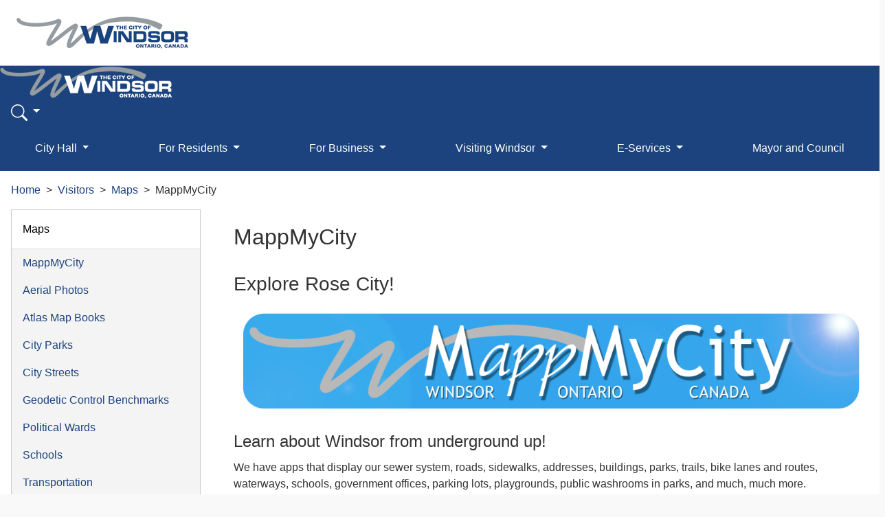

--- FILE ---
content_type: text/html; charset=utf-8
request_url: https://citywindsor.ca/visitors/maps/MappMyCity
body_size: 14118
content:
<!-- ContentPlaceholder: Branding --><!-- /ContentPlaceholder -->
<!DOCTYPE html>
<html lang="en">
<head>
    <!-- Required meta tags -->
    <meta charset="utf-8">
    <meta name="viewport" content="width=device-width, initial-scale=1">
    <link rel="icon" type="image/x-icon" href="/cityofwindsor/favicon.ico" />

    <title>MappMyCity | City of Windsor</title>

    <meta name="description" content="">
    <meta name="keywords" content="">

    <meta property="og:title" content="MappMyCity | City of Windsor" />
    <meta property="og:description" content="" />
    <meta property="og:image" content="" />
    <meta property="og:url" content="https://citywindsor.ca/visitors/maps/MappMyCity" />

    <!-- Page Head Scripts -->
    

    <!-- CORE CSS -->
    <link rel="stylesheet" href="https://cdn.jsdelivr.net/npm/bootstrap@5.1.1/dist/css/bootstrap.min.css" integrity="sha256-sAcc18zvMnaJZrNT4v8J0T4HqzEUiUTlVFgDIywjQek=" crossorigin="anonymous">
<meta name="x-stylesheet-fallback-test" content="" class="visually-hidden" /><script>!function(a,b,c,d){var e,f=document,g=f.getElementsByTagName("SCRIPT"),h=g[g.length-1].previousElementSibling,i=f.defaultView&&f.defaultView.getComputedStyle?f.defaultView.getComputedStyle(h):h.currentStyle;if(i&&i[a]!==b)for(e=0;e<c.length;e++)f.write('<link href="'+c[e]+'" '+d+"/>")}("position","absolute",["/lib/bootstrap/css/bootstrap.min.css"], "rel=\u0022stylesheet\u0022 crossorigin=\u0022anonymous\u0022 ");</script>
    <link rel="stylesheet" href="https://cdn.jsdelivr.net/npm/@fortawesome/fontawesome-free@5.15.4/css/all.min.css" integrity="sha256-mUZM63G8m73Mcidfrv5E+Y61y7a12O5mW4ezU3bxqW4=" crossorigin="anonymous" />
<meta name="x-stylesheet-fallback-test" content="" class="fab" /><script>!function(a,b,c,d){var e,f=document,g=f.getElementsByTagName("SCRIPT"),h=g[g.length-1].previousElementSibling,i=f.defaultView&&f.defaultView.getComputedStyle?f.defaultView.getComputedStyle(h):h.currentStyle;if(i&&i[a]!==b)for(e=0;e<c.length;e++)f.write('<link href="'+c[e]+'" '+d+"/>")}("font-style","normal",["/lib/fontawesome-free/css/all.min.css"], "rel=\u0022stylesheet\u0022 crossorigin=\u0022anonymous\u0022 ");</script>
    <link rel="stylesheet" href="/lib/fontawesome-free/css/all.min.css" />
    <link rel="stylesheet" href="/css/core.min.css?v=5RCJq6D-mFFY9x2bZVlITWvSkpyIW_HdhjTQ1aII88U" />

    <!-- CORE JS -->
    <script src="https://code.jquery.com/jquery-3.6.0.min.js" integrity="sha256-/xUj+3OJU5yExlq6GSYGSHk7tPXikynS7ogEvDej/m4=" crossorigin="anonymous"></script>
<script>(window.jQuery||document.write("\u003Cscript src=\u0022/lib/jquery/jquery.min.js\u0022 crossorigin=\u0022anonymous\u0022\u003E\u003C/script\u003E"));</script>
<!--HASH>DDF22D0B0B2E78BAD919BDE4DB8EE3F12D9A38F173F73C892CE4C0BC11EBB65DB1F18CBC2863CCCA7221544F08D95F5F</HASH-->


    
  


    <!-- Portal CSS -->
    <link rel="stylesheet" href="/cityofwindsor/css/portal.css?v=TPmp2eMWy2aTXZARu7zLHAGIuDT8p6YC-8YVCmeTb9g" />

    <!-- Accordion CSS -->
    <link rel="stylesheet" href="/cityofwindsor/css/accordion.css?v=P2IwjwDGXGnsBZRfHE9ruq45c5zvCED5slzi9ustXJA" />

     <!-- Accordion for Category CSS -->
    <link rel="stylesheet" href="/cityofwindsor/css/accordion-for-category.css?v=zuhE230z3kCjULWOMBtcXlevnurH5CtzJtADdyFcY70" />

     <!-- Main Category CSS -->
    <link rel="stylesheet" href="/cityofwindsor/css/main-category.css?v=ft4zRm56LGz7OlXVmmtnRoCfHUKa6xT6tOYZoU5Um34" />

<!-- Google tag (gtag.js) -->
<script async src="https://www.googletagmanager.com/gtag/js?id=G-JQ3QXZG1N6"></script>
<script>
  window.dataLayer = window.dataLayer || [];
  function gtag(){dataLayer.push(arguments);}
  gtag('js', new Date());

  gtag('config', 'G-JQ3QXZG1N6');
</script>

<!-- Google Tag Manager -->
<script>(function(w,d,s,l,i){w[l]=w[l]||[];w[l].push({'gtm.start':
new Date().getTime(),event:'gtm.js'});var f=d.getElementsByTagName(s)[0],
j=d.createElement(s),dl=l!='dataLayer'?'&l='+l:'';j.async=true;j.src=
'https://www.googletagmanager.com/gtm.js?id='+i+dl;f.parentNode.insertBefore(j,f);
})(window,document,'script','dataLayer','GTM-KWS49TGW');</script>
<!-- End Google Tag Manager -->

<!-- Google Tag Manager: SYCI.ca -->
<script>(function(w,d,s,l,i){w[l]=w[l]||[];w[l].push({'gtm.start':
new Date().getTime(),event:'gtm.js'});var f=d.getElementsByTagName(s)[0],
j=d.createElement(s),dl=l!='dataLayer'?'&l='+l:'';j.async=true;j.src=
'https://www.googletagmanager.com/gtm.js?id='+i+dl;f.parentNode.insertBefore(j,f);
})(window,document,'script','dataLayer','GTM-WM4LV3K');</script>
<!-- End Google Tag Manager -->
 
</head>

<body>

    <!-- Body Container -->
    <div id="EUMPortal" class="eum-site-wrapper">

        <!-- Header -->
        <header>
    <a href="/" title="City of Windsor">
        <img id="ccwLogoBanner" src="/cityofwindsor/img/Windsor_Logo_Grey_Blue.png" alt="City of Windsor logo" />
    </a>
    <!--<div class="eum-layout-wrapper d-flex justify-content-center align-items-center">-->
    <div class="d-flex gap-3 ms-md-auto flex-grow-1 flex-sm-grow-0 order-1 order-lg-2" style="float: right">
        <nav class="control-nav d-flex ms-auto">
            <div class="search-bar nav-item dropdown">
    <a class="nav-link dropdown-toggle" href="#" id="searchBarDropDown" role="button" data-bs-toggle="dropdown" aria-expanded="false" aria-haspopup="true"  aria-label="Search options"     tabindex="0">
        <svg xmlns="http://www.w3.org/2000/svg" width="24" height="24" fill="currentColor" class="bi bi-search" viewBox="0 0 16 16">
            <path d="M11.742 10.344a6.5 6.5 0 1 0-1.397 1.398h-.001q.044.06.098.115l3.85 3.85a1 1 0 0 0 1.415-1.414l-3.85-3.85a1 1 0 0 0-.115-.1zM12 6.5a5.5 5.5 0 1 1-11 0 5.5 5.5 0 0 1 11 0" />
        </svg>
    </a>
    <div class="dropdown-menu dropdown-menu-end" aria-labelledby="searchBarDropDown">
        <form id="searchBar" class="search-form" autocomplete="off" action="/Search">
            <div class="input-group search-box">
                <input type="text" class="form-control" name="q" placeholder="Enter a search term" autocomplete="off" aria-label="Search input field">
                <button class="btn btn-clear" type="button" aria-label="Clear search results">
                    <svg xmlns="http://www.w3.org/2000/svg" fill="currentColor" class="bi bi-x" viewBox="0 0 16 16">
                        <path d="M4.646 4.646a.5.5 0 0 1 .708 0L8 7.293l2.646-2.647a.5.5 0 0 1 .708.708L8.707 8l2.647 2.646a.5.5 0 0 1-.708.708L8 8.707l-2.646 2.647a.5.5 0 0 1-.708-.708L7.293 8 4.646 5.354a.5.5 0 0 1 0-.708z"></path>
                    </svg>
                </button>
            </div>
        </form>
    </div>
</div><!--HASH>DDF22D0B0B2E78BAD919BDE4DB8EE3F12D9A38F173F73C892CE4C0BC11EBB65DB1F18CBC2863CCCA7221544F08D95F5F</HASH-->

            
<!--HASH>DDF22D0B0B2E78BAD919BDE4DB8EE3F12D9A38F173F73C892CE4C0BC11EBB65DB1F18CBC2863CCCA7221544F08D95F5F</HASH-->

            

    <div><!-- ContentPlaceholder: LoginButton -->
<!--<a href="/login?ReturnUrl=/visitors/maps/MappMyCity" class="btn btn-outline-primary"><small>Login / Register</small></a>-->
<!-- /ContentPlaceholder --></div>
<!--HASH>DDF22D0B0B2E78BAD919BDE4DB8EE3F12D9A38F173F73C892CE4C0BC11EBB65DB1F18CBC2863CCCA7221544F08D95F5F</HASH-->

            

        </nav>
    </div>
    <!--</div>-->
</header>
<!--HASH>DDF22D0B0B2E78BAD919BDE4DB8EE3F12D9A38F173F73C892CE4C0BC11EBB65DB1F18CBC2863CCCA7221544F08D95F5F</HASH-->

        <nav class="navbar navbar-dark navbar-expand-lg justify-content-between bg-primary gap-3">
    <div class="eum-layout-wrapper d-flex flex-column">
        <a class="ccwLogoNavbar" href="/" title="City of Windsor">
            <img class="ccwLogoNavbar" src="/cityofwindsor/img/Windsor_Logo_Grey_White.png" alt="City of Windsor logo" />
        </a>

        <!-- search -->
        <div id="navbarSearch" class="search-bar nav-item dropdown">
            <a class="nav-link dropdown-toggle" href="#" id="searchBarDropDown" role="button" data-bs-toggle="dropdown" aria-expanded="false" style="color: white;" aria-haspopup="true"  aria-label="Search options" tabindex="0">
                <svg xmlns="http://www.w3.org/2000/svg" width="24" height="24" fill="currentColor" class="bi bi-search" viewBox="0 0 16 16">
                    <path d="M11.742 10.344a6.5 6.5 0 1 0-1.397 1.398h-.001q.044.06.098.115l3.85 3.85a1 1 0 0 0 1.415-1.414l-3.85-3.85a1 1 0 0 0-.115-.1zM12 6.5a5.5 5.5 0 1 1-11 0 5.5 5.5 0 0 1 11 0" />
                </svg>
            </a>
            <div class="dropdown-menu dropdown-menu-end" aria-labelledby="searchBarDropDown">
                <form id="searchBar" class="search-form" autocomplete="off" action="/Search">
                    <div class="input-group search-box">
                        <input type="text" class="form-control" name="q" placeholder="Enter a search term" autocomplete="off" aria-label="Search input field">
                        <button class="btn btn-clear" type="button" aria-label="Clear search results">
                            <svg xmlns="http://www.w3.org/2000/svg" fill="currentColor" class="bi bi-x" viewBox="0 0 16 16">
                                <path d="M4.646 4.646a.5.5 0 0 1 .708 0L8 7.293l2.646-2.647a.5.5 0 0 1 .708.708L8.707 8l2.647 2.646a.5.5 0 0 1-.708.708L8 8.707l-2.646 2.647a.5.5 0 0 1-.708-.708L7.293 8 4.646 5.354a.5.5 0 0 1 0-.708z"></path>
                            </svg>
                        </button>
                    </div>
                </form>
            </div>
        </div>

        <!-- Site Navigation Toggle -->
        <button class="navbar-toggler m-2 ms-auto" type="button" data-bs-toggle="collapse" data-bs-target="#navbarToggler" aria-controls="navbarToggler" aria-expanded="false" aria-label="Toggle navigation">
            <span class="navbar-toggler-icon"></span>
        </button>

        <!-- Site Navigation -->
        <div class="collapse navbar-collapse order-2 order-lg-1" id="navbarToggler">
            <ul class="site-nav navbar-nav">
                <li class="nav-item text-nowrap dropdown">
                    <a class="nav-link dropdown-toggle" href="/city-hall" role="button" data-bs-toggle="dropdown" aria-expanded="false" title="City Hall">
                        City Hall
                    </a>
                    <div class="dropdown-menu" role="menu">
                        <div class="d-lg-flex">
                            <ul class="nav flex-column">
                                <li class="nav-item"><a class="nav-link" href="/city-hall/accessibility" title="Accessibility" role="menuitem">Accessibility</a></li>
                                <li class="nav-item"><a class="nav-link" href="/city-hall/municipal-accountability-and-transparency" title="Accountability and Transparency" role="menuitem">Accountability and Transparency</a></li>
                                <li class="nav-item"><a class="nav-link" href="/city-hall/audit-and-oversight" title="Audit and Oversight"  role="menuitem">Audit and Oversight</a></li>
                                <li class="nav-item"><a class="nav-link" href="/city-hall/budget" title="Budget" role="menuitem">Budget</a></li>
                                <li class="nav-item"><a class="nav-link" href="/city-hall/by-laws-online" title="By-laws Online" role="menuitem">By-laws Online</a></li>
                                <li class="nav-item"><a class="nav-link" href="/city-hall/city-council-meetings" title="City Council Meetings" role="menuitem">City Council Meetings</a></li>
                                <li class="nav-item"><a class="nav-link" href="/city-hall/city-departments" title="City Departments" role="menuitem">City Departments</a></li>
                                <li class="nav-item"><a class="nav-link" href="/city-hall/city-hall-campuses" title="City Hall Campuses" role="menuitem">City Hall Campuses</a></li>
                                <li class="nav-item"><a class="nav-link" href="/city-hall/city-wellness" title="City Wellness" role="menuitem">City Wellness</a></li>
                                <li class="nav-item"><a class="nav-link" href="/city-hall/committees-of-council" title="Committees of Council" role="menuitem">Committees of Council</a></li>
                                <li class="nav-item"><a class="nav-link" href="/city-hall/contact-us/concerned-citizen-and-employee-hotline" title="Concerned Citizen and Employee Hotline" role="menuitem">Concerned Citizen and Employee Hotline</a></li>
                            </ul>
                            <ul class="nav flex-column">
                                <li class="nav-item"><a class="nav-link" href="/city-hall/customer-service" title="Customer Service" role="menuitem">Customer Service</a></li>
                                <li class="nav-item"><a class="nav-link" href="/city-hall/employment-opportunities" title="Employment Opportunities" role="menuitem">Employment Opportunities</a></li>
                                <li class="nav-item"><a class="nav-link" href="/city-hall/enforcement" title="Enforcement" role="menuitem">Enforcement</a></li>
                                <li class="nav-item"><a class="nav-link" href="/city-hall/financial-documents" title="Financial Documents" role="menuitem">Financial Documents</a></li>
                                <li class="nav-item"><a class="nav-link" href="/city-hall/Freedom-of-Information" title="Freedom of Information and Protection of Privacy" role="menuitem">Freedom of Information and Protection of Privacy</a></li>
                                <li class="nav-item"><a class="nav-link" href="/city-hall/legal-services" title="Legal Services" role="menuitem">Legal Services </a></li>
                                <li class="nav-item"><a class="nav-link" href="/city-hall/licensing-and-registration" title="Licensing and Registration" role="menuitem">Licensing and Registration</a></li>
                                <li class="nav-item"><a class="nav-link" href="/city-hall/municipal-election" title="Municipal Election" role="menuitem">Municipal Election</a></li>
                                <li class="nav-item"><a class="nav-link" href="/city-hall/policies" title="Policies" role="menuitem">Policies</a></li>
                                <li class="nav-item"><a class="nav-link" href="/city-hall/taxes-and-assessment" title="Taxes and Assessment" role="menuitem">Taxes and Assessment</a></li>
                            </ul>
                        </div>
                    </div>
                </li>
                <li class="nav-item text-nowrap dropdown">
                    <a class="nav-link dropdown-toggle" href="/residents" role="button" data-bs-toggle="dropdown" aria-expanded="false" title="For Residents">
                        For Residents
                    </a>
                    <div class="dropdown-menu" role="menu">
                        <div class="d-lg-flex">
                            <ul class="nav flex-column">
                                <li class="nav-item"><a class="nav-link" href="/residents/building" title="Building" role="menuitem">Building</a></li>
                                <li class="nav-item"><a class="nav-link" href="/residents/building-windsors-future" title="Building Windsor's Future" role="menuitem">Building Windsor's Future</a></li>
                                <li class="nav-item"><a class="nav-link" href="/residents/social-services/childrens-services" title="Child Care and Early Years" role="menuitem">Child Care and Early Years</a></li>
                                <li class="nav-item"><a class="nav-link" href="/residents/construction" title="Construction and Detours" role="menuitem">Construction and Detours</a></li>
                                <li class="nav-item"><a class="nav-link" href="/residents/culture" title="Culture" role="menuitem">Culture</a></li>
                                <li class="nav-item"><a class="nav-link" href="/residents/emergency-and-crime-prevention" title="Emergency and Crime Prevention" role="menuitem">Emergency and Crime Prevention</a></li>
                                <li class="nav-item"><a class="nav-link" href="/residents/environment" title="Environment" role="menuitem">Environment</a></li>
                                <li class="nav-item"><a class="nav-link" href="/residents/ets-for-success" title="Employment and Training Services (ETS)" role="menuitem">Employment and Training Services (ETS)</a></li>
                                <li class="nav-item"><a class="nav-link" href="/residents/recreation/recreation-and-culture-facilities/facilities-for-rent" title="Facilities For Rent" role="menuitem">Facilities For Rent</a></li>
                                <li class="nav-item"><a class="nav-link" href="/residents/history-of-windsor" title="History Of Windsor" role="menuitem">History Of Windsor</a></li>
                                <li class="nav-item"><a class="nav-link" href="/residents/housing" title="Housing" role="menuitem">Housing</a></li>
                                <li class="nav-item"><a class="nav-link" href="/residents/huron-lodge" title="Huron Lodge" role="menuitem">Huron Lodge</a></li>
                            </ul>
                            <ul class="nav flex-column">
                                <li class="nav-item"><a class="nav-link" href="https://letstalk.citywindsor.ca/" title="Huron Lodge" role="menuitem">Let's Talk Windsor</a></li>
                                <li class="nav-item"><a class="nav-link" href="/residents/parks-and-forestry" title="Parks and Forestry" role="menuitem">Parks and Forestry</a></li>
                                <li class="nav-item"><a class="nav-link" href="/residents/planning" title="Planning" role="menuitem">Planning</a></li>
                                <li class="nav-item"><a class="nav-link" href="/residents/property" title="Property" role="menuitem">Property</a></li>
                                <li class="nav-item"><a class="nav-link" href="/residents/recreation" title="Recreation" role="menuitem">Recreation</a></li>
                                <li class="nav-item"><a class="nav-link" href="/residents/roads-sewers-sidewalks" title="Roads, Sewers, Sidewalks" role="menuitem">Roads, Sewers, Sidewalks</a></li>
                                <li class="nav-item"><a class="nav-link" href="/residents/social-services" title="Social Services" role="menuitem">Social Services</a></li>
                                <li class="nav-item"><a class="nav-link" href="/residents/traffic-and-parking" title="Traffic and Parking" role="menuitem">Traffic and Parking</a></li>
                                <li class="nav-item"><a class="nav-link" href="/residents/transit-windsor" title="Transit Windsor" role="menuitem">Transit Windsor</a></li>
                                <li class="nav-item"><a class="nav-link" href="/residents/waste-and-recycling" title="Waste and Recycling" role="menuitem">Waste and Recycling</a></li>
                                <li class="nav-item"><a class="nav-link" href="/residents/water-and-utilities" title="Water and Utilities" role="menuitem">Water and Utilities</a></li>
                            </ul>
                        </div>
                    </div>
                </li>
                <li class="nav-item text-nowrap dropdown">
                    <a class="nav-link dropdown-toggle" href="/business" role="button" data-bs-toggle="dropdown" aria-expanded="false" title="For Business">
                        For Business
                    </a>
                    <div class="dropdown-menu" role="menu">
                        <div class="d-lg-flex">
                            <ul class="nav flex-column">
                                <li class="nav-item"><a class="nav-link" href="/business/Bids-and-Tenders" title="Explore Bids and Tenders information" role="menuitem">Bids and Tenders</a></li>
                                <li class="nav-item"><a class="nav-link" href="/business/BizPaL" title="Access BizPaL" role="menuitem">BizPaL</a></li>
                                <li class="nav-item"><a class="nav-link" href="/business/buildersanddevelopers" title="Information for Builders and Developers" role="menuitem">Builders and Developers</a></li>
                                <li class="nav-item"><a class="nav-link" href="/residents/building" title="Apply for Building E-Permits" role="menuitem">Building E-Permits</a></li>
                                <li class="nav-item"><a class="nav-link" href="/business/economic-development" title="Learn about Economic Development" role="menuitem">Economic Development</a></li>
                                <li class="nav-item"><a class="nav-link" href="/residents/ets-for-success" title="Explore Employment and Training Services (ETS)" role="menuitem">Employment and Training Services (ETS)</a></li>
                            </ul>
                            <ul class="nav flex-column">
                                <li class="nav-item"><a class="nav-link" href="/business/licensing" title="Information about Licensing" role="menuitem">Licensing</a></li>
                                <li class="nav-item"><a class="nav-link" href="/business/physician-recruitment" title="Physician Recruitment details" role="menuitem">Physician Recruitment</a></li>
                                <li class="nav-item"><a class="nav-link" href="/business/Small-Business" title="Resources for Small Businesses" role="menuitem">Small Business</a></li>
                                <li class="nav-item"><a class="nav-link" href="/business/sponsor-windsor" title="Sponsor Windsor program" role="menuitem">Sponsor Windsor</a></li>
                                <li class="nav-item"><a class="nav-link" href="/residents/planning/Plans-and-Community-Information/About-Windsor/Stats-And-Facts" title="Explore Stats and Facts" role="menuitem">Stats and Facts</a></li>
                            </ul>
                        </div>
                    </div>
                </li>
                <li class="nav-item text-nowrap dropdown">
                    <a class="nav-link dropdown-toggle" href="/visitors" role="button" data-bs-toggle="dropdown" aria-expanded="false" title="Visiting Windsor">
                        Visiting Windsor
                    </a>
                    <div class="dropdown-menu" role="menu">
                        <div class="d-lg-flex">
                            <ul class="nav flex-column">
                                <li class="nav-item"><a class="nav-link" href="https://www.adventurebay.ca/" title="Adventure Bay Family Water Park Presented by WFCU Credit Union" role="menuitem">Adventure Bay Family Water Park Presented by WFCU Credit Union</a></li>
                                <li class="nav-item"><a class="nav-link" href="https://www.capitoltheatrewindsor.ca/" title="Capitol Theatre" role="menuitem">Capitol Theatre</a></li>
                                <li class="nav-item"><a class="nav-link" href="/residents/recreation/recreation-and-culture-facilities/facilities-for-rent" title="Facilities" role="menuitem">Facilities</a></li>                                
                                <li class="nav-item"><a class="nav-link" href="/visitors/maps" title="Maps" role="menuitem">Maps</a></li>
                                <li class="nav-item"><a class="nav-link" href="/visitors/municipal-accommodation-tax" title="Municipal Accommodation Tax (MAT)" role="menuitem">Municipal Accommodation Tax (MAT)</a></li>
                                <li class="nav-item"><a class="nav-link" href="https://www.retirehere.ca/" title="Retire Here" role="menuitem">Retire Here</a></li>
                            </ul>
                            <ul class="nav flex-column">
                                <li class="nav-item"><a class="nav-link" href="https://www.visitwindsoressex.com/" title="Tourism Windsor Essex Pelee Island" role="menuitem">Tourism Windsor Essex Pelee Island</a></li>
                                <li class="nav-item"><a class="nav-link" href="/residents/transit-windsor" title="Transit Windsor" role="menuitem">Transit Windsor</a></li>
                                <li class="nav-item"><a class="nav-link" href="/residents/history-of-windsor/Walking-Tours" title="Walking Tours" role="menuitem">Walking Tours</a></li>
                                <li class="nav-item"><a class="nav-link" href="https://takethetunnel.com/" title="Windsor Detroit Tunnel" role="menuitem">Windsor Detroit Tunnel</a></li>
                                <li class="nav-item"><a class="nav-link" href="https://flyyqg.ca/" title="YQG: Windsor International Airport" role="menuitem">YQG: Windsor International Airport</a></li>
                            </ul>
                        </div>
                    </div>
                </li>
                <li class="nav-item text-nowrap dropdown">
                    <a class="nav-link dropdown-toggle" href="/EServices" role="button" data-bs-toggle="dropdown" aria-expanded="false" title="E-Services">
                        E-Services
                    </a>
                    <div class="dropdown-menu" role="menu">
                        <div class="d-lg-flex">
                            <ul class="nav flex-column">
                                <li class="nav-item"><a class="nav-link" href="https://windsor-cwiprod.motorolasolutions.com/" title="Visit 311 Online" role="menuitem">311 Online</a></li>
                                <li class="nav-item"><a class="nav-link" href="https://anc.ca.apm.activecommunities.com/windsor/home?onlineSiteId=0&from_original_cui=true" title="Visit ACTIVE Windsor" role="menuitem">ACTIVE Windsor</a></li>
                                <li class="nav-item"><a class="nav-link" href="/EServices/Basement-Flooding-Subsidy" title="Learn about Basement Flooding Protection Subsidy" role="menuitem">Basement Flooding Protection Subsidy</a></li>
                                <li class="nav-item"><a class="nav-link" href="/business/BizPaL" title="Explore BizPaL" role="menuitem">BizPaL</a></li>
                                <li class="nav-item"><a class="nav-link" href="/residents/building/building-permits" title="Information on Building Permits" role="menuitem">Building Permits</a></li>
                                <li class="nav-item"><a class="nav-link" href="/EServices/Child-Care-Subsidy" title="Apply for Child Care Subsidy" role="menuitem">Child Care Subsidy</a></li>
                                <li class="nav-item"><a class="nav-link" href="/eservices/committee-of-adjustment" title="Committee of Adjustment (Variance and Consents)" role="menuitem">Committee of Adjustment</a></li>
                                <li class="nav-item"><a class="nav-link" href="/EServices/Delegation-Request" title="Submit Delegation Request" role="menuitem">Delegation Request</a></li>
                                <li class="nav-item"><a class="nav-link" href="/eservices/dog-licence" title="Get a Dog Licence" role="menuitem">Dog Licence</a></li>                                
                                <li class="nav-item"><a class="nav-link" href="/eservices/eti" title="External Tax Inquiry" role="menuitem">External Tax Inquiry (ETI)</a></li>
                               <li class="nav-item"><a class="nav-link" href="https://lotteryreports.citywindsor.ca/Organizations/Create" title="Access Lottery Reports" role="menuitem">Lottery Reports</a></li>
                            </ul>
                            <ul class="nav flex-column"> 
                                <li class="nav-item"><a class="nav-link" href="/visitors/maps/MappMyCity" title="Discover MappMyCity" role="menuitem">MappMyCity</a></li>
                                <li class="nav-item"><a class="nav-link" href="https://eservices.citywindsor.ca/MainMenu.aspx" title="View My Property Tax Information" role="menuitem">My Property Tax</a></li>
                                <li class="nav-item"><a class="nav-link" href="/eservices/online-payment-options" title="Make Online Payments" role="menuitem">Online Payments</a></li>
                                <li class="nav-item"><a class="nav-link" href="/eservices/ontario-works-options" title="Apply for Ontario Works" role="menuitem">Ontario Works Application</a></li>
                                <li class="nav-item"><a class="nav-link" href="https://opendata.citywindsor.ca/" title="Explore the Open Data Catalog" role="menuitem">Open Data Catalog</a></li>
                                <li class="nav-item"><a class="nav-link" href="/EServices/Property-Information-Request" title="Request Property Documents" role="menuitem">Property Document Request</a></li>
                                <li class="nav-item"><a class="nav-link" href="/EServices/Public-Property-Inquiry" title="Inquire about Public Properties" role="menuitem">Public Property Inquiry</a></li>
                                <li class="nav-item"><a class="nav-link" href="/EServices/Stormwater-Financing" title="Pay for Stormwater Management" role="menuitem">Stormwater Financing Program</a></li>
                                <li class="nav-item"><a class="nav-link" href="/ticket-payment" title="Make Ticket Payments" role="menuitem">Ticket Payment</a></li>
                                <li class="nav-item"><a class="nav-link" href="/eservices/utility-permits" title="Apply for Utility Permits" role="menuitem">Utility Permits</a></li>
                                <li class="nav-item"><a class="nav-link" href="https://vulnerablepersons.citywindsor.ca/MyApplications" title="Register for Vulnerable Persons Registry" role="menuitem">Vulnerable Persons Registry</a></li>
                            </ul>
                        </div>
                    </div>
                </li>
                <li class="nav-item">
                    <a class="nav-link" href="/mayor-and-council" title="Mayor and Council">
                        Mayor and Council
                    </a>
                </li>
            </ul>
        </div>
    </div>
</nav><!--HASH>DDF22D0B0B2E78BAD919BDE4DB8EE3F12D9A38F173F73C892CE4C0BC11EBB65DB1F18CBC2863CCCA7221544F08D95F5F</HASH-->


        <!-- Main -->
        <main role="main" style="padding: 1rem;">
            <!-- ContentPlaceholder: PageGlobals -->
<!--HASH>12F92876622C8C80479971A21B49AE169FA4AB40CE7A115BD8179E4991A8F2BDAE027D10E9B1AA659098C7DB7679B64D</HASH-->
<!-- /ContentPlaceholder -->
<!-- ContentPlaceholder: PageMetadata --><!--HASH>E9D288A648F0A70DE7EA6853EDA58F7E37F7EBC893EDE6D42DF50E6B6FA121AE3FF5377725A55EEF730A52A8A9950A68</HASH-->
<!-- /ContentPlaceholder -->
<!-- ContentPlaceholder: PageAuthentication -->
<!--HASH>0C0D65CD2EBB8B2AAD0F72D9C277EE99A8DEEE2E9D23413DEA33933325713F3787D8E053F82658610F8AB040A25F3C6F</HASH-->
<!-- /ContentPlaceholder -->

<div class="page">
    <!-- ContentPlaceholder: Breadcrumb --><nav aria-label="breadcrumb"><ol class="breadcrumb"><li class="breadcrumb-item"><a href="/">Home</a></li><li class="breadcrumb-item"><a href="/visitors">Visitors</a></li><li class="breadcrumb-item"><a href="/visitors/maps">Maps</a></li><li class="breadcrumb-item">MappMyCity</li></ol></nav><!--HASH>27BE2F15EBE190DC6A5B13254D7D602CA64EE8D8D110DD539F339AF72498333F386B748ADBCB012D898CF84DE5693A27</HASH-->
<!-- /ContentPlaceholder -->    

    <div class="row g-4 g-lg-5">
        <div class="col-lg-3">
            <!-- ContentPlaceholder: CurrentNavigation --><nav class="currentnav-nav" hidden></nav>

<link rel="stylesheet" href="/cityofwindsor/css/current-nav.css?v=LdM2YXQ-Ht0eIRCpSpxxj_hVtyox-n6zuJpLkUiwKrY" />
<script src="/cityofwindsor/js/current-nav.js?v=PRM8WrcOM9KssoXlta7SeFEx1VHeeJp7igCvtSGRleo"></script>
<script>    
document.addEventListener("DOMContentLoaded", function(){
    CurrentNav.init();
});
</script><!-- /ContentPlaceholder -->
        </div>
        <div class="col">
            <h1>MappMyCity</h1>
            <!-- ContentPlaceholder: PageContent --><script>
      var PublisherPageContext = PublisherPageContext || {
    FileLeafRef: 'mappmycity.cshtml',
    Title: 'MappMyCity',
    PublisherPageTemplate: 'Base Page With Current Navigation Sidebar',
    RollupContent: '',
    RollupImage: '',
    MetaDescription: '',
    MetaKeywords: '',
    GroupIDs: '',
    RelativeURL: '/visitors/maps/mappmycity',
    ScheduledPublishDate: '',
    ScheduledUnpublishDate: '',
    PublishedStatus: '',
    AlternateText: '',
    PublicationType: '',
    AdditionalCSS: '',
    AdditionalJS: '',
    Modified: '2025-09-16T15:57:44.0000000Z',
    SharedWithUsers: '',
    SharedWithDetails: '',
    lcf76f155ced4ddcb4097134ff3c332f: '',
    TaxCatchAll: '',
    MediaServiceDateTaken: '',
    MediaServiceGenerationTime: '',
    MediaServiceEventHashCode: '',
    ExcludeFromSearch: '',
    UserIDs: '',
    EventType1: '',
    EventStartDate: '',
    EventEndDate: '',
    ConfirmationURL: '',
    EventJoinURL: '',
    EventLocation: '',
    ArticleType: '',
    PublishedDate1: '',
    NewsType: '',
    ShowReportFilterPane: '',
    ShowReportPageNavPane: '',
    CCW_PageURL: '',
    CCW_Amenities: '',
    CCW_MapCoordinates: '',
    GroupCategory: '',
    NOC: '',
    RESPONSIBILITIES: '',
    JobTitle1: '',
    JobPostingNumber: '',
    StartingSalary: '',
    HoursOfWork: '',
    NumberOfPositions: '',
    JobPostingCategory: '',
    DriverLicenceRequired: '',
    VehicleRequired: '',
    LocationbusRoute: '',
    MinimumQualifications: '',
    Preferredbutnegotiable: '',
    JobDescription: '',
    HowToApply: '',
    ItemChildCount: '0',
    FolderChildCount: '0',
    RelatedPages_x003A_ID: '',
    DataPortalReport_x003A_ID: '',
    Location: '',
    CCW_Description: '',
    ID: 9457,
    pageType: 'Content',
    breadcrumb: '/visitors/maps',
    pageTemplateId: 19,
    isApprovalEnabled: 'True',
    moderationStatus: 0, //0-Approved, 1-Denied, 2-Pending, 3-Draft, 4-Scheduled
    fileLevel: 'Published' //Published, Draft, Checkout
  }

</script>


  <!--<h2></h2>-->

<h2 id="isPasted">Explore Rose City!</h2>

<p>
	<a href="https://mapp-my-city-citywindsor.hub.arcgis.com/" target="_blank" rel="noopener noreferrer"><img src="/images/visitors/maps/MappMyCity%20logo%20with%20rounded%20corners_2013.png" title="MappMyCity" alt="MappMyCity"></a>
	<br>
</p>

<h3>Learn about Windsor from underground up!<span> </span></h3>

<p><span>We have apps that display our sewer system, roads, sidewalks, addresses, buildings, parks, trails, bike lanes and routes, waterways, schools, government offices, parking lots, playgrounds, public washrooms in parks, and much, much more.</span></p>

<p> <span>The <strong></strong><a href="https://mapp-my-city-citywindsor.hub.arcgis.com/" target="_blank">new MappMyCity application</a> has combined the old applications into one new and fluid experience. In the new MappMyCity, you will find the old:</span></p>

<ul>
	<li>
		<div><span>MyCity</span></div>
	</li>
	<li>
		<div><span>MySchoolNeighbourhood</span></div>
	</li>
	<li>
		<div><span>MySewer</span></div>
	</li>
	<li>
		<div><span>MyParks</span></div>
	</li>
	<li>
		<div><span>MyBikesAndTrails</span></div>
	</li>
	<li>
		<div> <span>MyDetour</span></div>
	</li>
</ul>

<p><span>We&rsquo;ve also mapped things you can&rsquo;t feel or see, like ward boundaries; street centreline with information about roads, speed limits, direction and more; districts of many types; property descriptions and info; services, size and distance for a number of features; and aerial photos over the years since 2000.</span></p>

<p> <span>Visit us often! As needs expand, so will the new easy-to-use MappMyCity app.</span></p>

<p> <span><span>If you have any questions or comments, please send an email to <a href="mailto:mappmycity@citywindsor.ca">mappmycity@citywindsor.ca</a> or contact 311.</span></span></p>

<p style="font-size:23px;"><span style="font-size:23px;"><span style="font-size:23px;"><span style="font-size:23px;"><span style="font-size:23px;"><span style="font-size:23px;">Waste Collection Schedule and Transit Windsor Routes</span></span></span></span></span></p>

<p><span><span><span><span> </span></span></span></span><span>Still need to check your waste collection schedule or view the interactive Transit Windsor map? Just click the icons below!</span> </p>
<div>

	<table class="ccw-Table-0" cellspacing="0" summary="My City apps" style="font-size:1em;height:212px;width:100%;">
		<tbody>
			<tr class="ccw-TableEvenRow-0">
				<td class="ccw-TableEvenCol-0" rowspan="1" colspan="1" style="height:100px;width:33%;">

					<p>
						<a href="https://mapp-my-city-citywindsor.hub.arcgis.com/apps/1e367c0db15d4c008b1e229ae21f22e3/explore" target="_blank" rel="noopener noreferrer"><img alt="My Collection Calendar - garbage, recycling and yard waste" src="/Images/visitors/maps/Garbage_Recycling.png" style="margin-bottom: 5px; margin-top: 5px;"></a>
						<br><a href="https://mapp-my-city-citywindsor.hub.arcgis.com/apps/1e367c0db15d4c008b1e229ae21f22e3/explore" target="_blank" rel="noopener noreferrer">Residential Garbage &amp; </a><span style="font-size:1em;"><a href="https://mapp-my-city-citywindsor.hub.arcgis.com/apps/1e367c0db15d4c008b1e229ae21f22e3/explore" target="_blank" rel="noopener noreferrer">Recycling <br>&amp; Yard </a></span><span style="font-size:1em;"><a href="https://mapp-my-city-citywindsor.hub.arcgis.com/apps/1e367c0db15d4c008b1e229ae21f22e3/explore" target="_blank" rel="noopener noreferrer">Waste Schedule</a></span></p>
				</td>
				<td class="ccw-TableOddCol-0" rowspan="1" colspan="1" style="height:100px;width:33%;"><span><strong><em><a href="https://windsor.mytransitride.com/" target="_blank"><img alt="Transit Windsor Interactive Map" src="/Images/visitors/maps/TransitWindsorIcon_new.png" style="height: 109px; width: 107px; margin: 5px;"></a></em></strong></span>
					<div><span><a href="https://windsor.mytransitride.com/" target="_blank" rel="noopener noreferrer">Transit Windsor Interactive Map</a></span></div>
				</td>
			</tr>
		</tbody>
	</table>
</div>

<h2><span><div><h2><span>My Culture - Under Construction</span></h2>
</div>
</span></h2>

<p>The City of Windsor is currently revamping and remapping our cultural sites to be the most up-to-date and the best experience possible. Check back soon to see our new and improved application, as well as the most current cultural information!</p>


<!--HASH>E3BC58AC48B79DBF01650EE22431DA0C3FA4063BC67B67186ADBD28FAAB1B006B9692E8E868ACFCEDDE4013B6A006D2A</HASH-->
<!-- /ContentPlaceholder -->
        </div>
    </div>
</div>

<style>
    /* makes sure that the borders are collapsed into a single border where they meet, which is usually the desired effect for tables */
    .ccw-Table-default  {
            border-collapse: collapse;
            width: 100%;
    }
        
    /* apply borders to the table, table headers, and table data cells */
    .ccw-Table-default , .ccw-Table-default th, .ccw-Table-default td {
            border: 1px solid black;
    }
</style>



        </main>

        <!-- Footer -->
        <footer class="mt-auto footer">
    <div class="eum-layout-wrapper">
        <div class="row align-items-center g-4">
            <div class="col-12 order-4 col-lg-4 order-lg-1">
                <div class="d-lg-inline-flex flex-column align-items-center">
                    <a href="/" title="City of Windsor"><img src="/cityofwindsor/img/Windsor_Logo_Grey_White.png" alt="City of Windsor logo" /></a>
                    <nav class="nav gap-3 mt-4 mb-3">
                        <a href="http://twitter.com/citywindsoron" title="Twitter" target="_blank">
                            <svg xmlns="http://www.w3.org/2000/svg" height="16" width="16" fill="currentColor" viewBox="0 0 512 512"><path d="M389.2 48h70.6L305.6 224.2 487 464H345L233.7 318.6 106.5 464H35.8L200.7 275.5 26.8 48H172.4L272.9 180.9 389.2 48zM364.4 421.8h39.1L151.1 88h-42L364.4 421.8z" /></svg>
                        </a>
                        <a href="https://www.facebook.com/CityofWindsor" title="Facebook" target="_blank">
                            <svg xmlns="http://www.w3.org/2000/svg" height="16" width="10" fill="currentColor" viewBox="0 0 320 512"><path d="M80 299.3V512H196V299.3h86.5l18-97.8H196V166.9c0-51.7 20.3-71.5 72.7-71.5c16.3 0 29.4 .4 37 1.2V7.9C291.4 4 256.4 0 236.2 0C129.3 0 80 50.5 80 159.4v42.1H14v97.8H80z" /></svg>
                        </a>
                        <a href="http://www.youtube.com/cityofwindsor" title="YouTube" target="_blank">
                            <svg xmlns="http://www.w3.org/2000/svg" height="16" width="18" fill="currentColor" viewBox="0 0 576 512"><path d="M549.7 124.1c-6.3-23.7-24.8-42.3-48.3-48.6C458.8 64 288 64 288 64S117.2 64 74.6 75.5c-23.5 6.3-42 24.9-48.3 48.6-11.4 42.9-11.4 132.3-11.4 132.3s0 89.4 11.4 132.3c6.3 23.7 24.8 41.5 48.3 47.8C117.2 448 288 448 288 448s170.8 0 213.4-11.5c23.5-6.3 42-24.2 48.3-47.8 11.4-42.9 11.4-132.3 11.4-132.3s0-89.4-11.4-132.3zm-317.5 213.5V175.2l142.7 81.2-142.7 81.2z" /></svg>
                        </a>
                        <a href="http://www.flickr.com/photos/cityofwindsor" title="Flickr" target="_blank">
                            <svg xmlns="http://www.w3.org/2000/svg" height="16" width="14" fill="currentColor" viewBox="0 0 448 512"><path d="M400 32H48C21.5 32 0 53.5 0 80v352c0 26.5 21.5 48 48 48h352c26.5 0 48-21.5 48-48V80c0-26.5-21.5-48-48-48zM144.5 319c-35.1 0-63.5-28.4-63.5-63.5s28.4-63.5 63.5-63.5 63.5 28.4 63.5 63.5-28.4 63.5-63.5 63.5zm159 0c-35.1 0-63.5-28.4-63.5-63.5s28.4-63.5 63.5-63.5 63.5 28.4 63.5 63.5-28.4 63.5-63.5 63.5z" /></svg>
                        </a>
                        <a href="http://www.instagram.com/citywindsoron" title="Instagram" target="_blank">
                            <i class="fa-brands fa-instagram fa-xl" style="color: white; transform: scale(.8); transform-origin: left top;"></i>
                        </a>
                    </nav>
                    <p class="small m-0">
                        &copy; City of Windsor 2024
                    </p>
                </div>
            </div>
            <div class="links col-12 order-2 col-lg align-self-start">
                <h6 class="mb-3">Navigate</h6>
                <nav class="nav flex-column">
                    <a class="nav-link" href="/city-hall" title="City Hall">City Hall</a>
                    <a class="nav-link" href="/residents" title="For Residents">For Residents</a>
                    <a class="nav-link" href="/business" title="For Business">For Business</a>
                    <a class="nav-link" href="/visitors" title="Visiting Windsor">Visiting Windsor</a>
                    <a class="nav-link" href="/eservices" title="E-Services">E-Services</a>
                    <a class="nav-link" href="/mayor-and-council" title="Mayor and Council">Mayor and Council</a>
                </nav>
            </div>
            <div class="links col-12 order-2 col-lg align-self-start">
                <h6 class="mb-3">Quick Links</h6>
                <nav class="nav flex-column">
                    <a class="nav-link" href="/residents/transit-windsor" title="Bus Schedules and Maps">Bus Schedules and Maps</a>
                    <a class="nav-link" href="/city-hall/employment-opportunities/current-job-postings" title="Job Postings">Job Postings</a>
                    <a class="nav-link" href="/residents/parks-and-forestry/city-parks" title="City Parks">City Parks</a>
                    <a class="nav-link" href="/business/Bids-and-Tenders" title="Bids and Tenders">Bids and Tenders</a>
                    <a class="nav-link" href="/Ticket-Payment" title="Ticket Payment">Ticket Payment</a>
                    <a class="nav-link" href="/residents/construction" title="Construction and Detours">Construction and Detours</a>
                    <a class="nav-link" href="/city-hall/city-council-meetings" title="City Council Meeting">City Council Meetings</a>
                </nav>
            </div>
            <div class="links col-12 order-2 col-lg align-self-start">
                <h6 class="mb-3">More Links</h6>
                <nav class="nav flex-column">
                    <a class="nav-link" href="/city-hall/contact-us" title="Contact Us">Contact Us</a>
                    <a class="nav-link" href="/Privacy" title="Terms of Use/Privacy">Terms of Use/Privacy</a>
                    <a class="nav-link" href="https://211southwest.ca/" target="_blank" title="211">211</a>
                    <a class="nav-link" href="/city-hall/customer-service/311" title="311">311</a>
                    <a class="nav-link" href="https://weather.gc.ca/city/pages/on-94_metric_e.html" target="_blank" title="Weather">Weather</a>
                    <a class="nav-link" href="/city-hall/accessibility" title="Accessibility">Accessibility</a>
                </nav>
            </div>
        </div>
    </div>
</footer><!--HASH>DDF22D0B0B2E78BAD919BDE4DB8EE3F12D9A38F173F73C892CE4C0BC11EBB65DB1F18CBC2863CCCA7221544F08D95F5F</HASH-->


    </div>

    <!-- Page Body Scripts -->
    

    <!-- CORE JS -->
    <script src="https://cdn.jsdelivr.net/npm/bootstrap@5.1.1/dist/js/bootstrap.bundle.min.js" integrity="sha256-5aErhPlUPVujIxg3wvJGdWNAWqZqWCtvxACYX4XfSa0=" crossorigin="anonymous"></script>
<script>(window.bootstrap||document.write("\u003Cscript src=\u0022/lib/bootstrap/js/bootstrap.bundle.min.js\u0022 crossorigin=\u0022anonymous\u0022\u003E\u003C/script\u003E"));</script>
    <script src="https://cdn.jsdelivr.net/npm/handlebars@4.7.7/dist/handlebars.min.js" integrity="sha256-ZSnrWNaPzGe8v25yP0S6YaMaDLMTDHC+4mHTw0xydEk=" crossorigin="anonymous"></script>
<script>(window.Handlebars||document.write("\u003Cscript src=\u0022/lib/handlebars/handlebars.min.js\u0022 crossorigin=\u0022anonymous\u0022\u003E\u003C/script\u003E"));</script>
    <script src="https://cdn.jsdelivr.net/npm/jquery-validation@1.19.3/dist/jquery.validate.min.js" integrity="sha256-TAzGN4WNZQPLqSYvi+dXQMKehTYFoVOnveRqbi42frA=" crossorigin="anonymous"></script>
<script>(window.jQuery && window.jQuery.validator||document.write("\u003Cscript src=\u0022/lib/jquery-validation/jquery.validate.min.js\u0022 crossorigin=\u0022anonymous\u0022\u003E\u003C/script\u003E"));</script>
    <script src="https://cdn.jsdelivr.net/npm/luxon@2.4.0/build/global/luxon.min.js" integrity="sha256-DIsAGD2EF8Qq2PCH9yzX/yt9FliJfWf+aGcdgR6tKwo=" crossorigin="anonymous"></script>
<script>(window.luxon||document.write("\u003Cscript src=\u0022/lib/luxon/luxon.min.js\u0022 crossorigin=\u0022anonymous\u0022\u003E\u003C/script\u003E"));</script>

    <!-- SITE JS -->
    <script src="/js/core.bundle.min.js?v=2b3CQJsmtSCwHF4lUqdQizQTzNwVYE9S65hlQw9s0M0"></script>
<!--HASH>DDF22D0B0B2E78BAD919BDE4DB8EE3F12D9A38F173F73C892CE4C0BC11EBB65DB1F18CBC2863CCCA7221544F08D95F5F</HASH-->


    <script>
        if (EUMPortal) {
            EUMPortal.siteUrl = 'https://ccw-eumportal.azurewebsites.net';
        }
    </script>

    <!-- Portal JS -->
    <script src="/cityofwindsor/js/portal.js?v=_nmh2MVLFGP9c0cK3_HPx2kZyzX9SUSnF2IUgps72b4"></script>

    <!-- Accordion JS -->
    <script src="/cityofwindsor/js/accordion.js?v=CM98m58_xIhWct_FA-FLcJ1VT5FAndIZrxoroyjk2Q8"></script>

    <!-- Accordion for Category JS -->
    <script src="/cityofwindsor/js/accordion-for-category.js?v=B4EU8q7kTFN9Nms8ye1fY7fZ9QtDKjAjubWrF9jpxR4"></script>
    
    
  


    <!-- ContentPlaceholder: MicrosoftClarity --><!-- /ContentPlaceholder -->
    <!-- ContentPlaceholder: GoogleAnalytics --><!-- /ContentPlaceholder -->
    <!-- ContentPlaceholder: FroalaToolbarConfig --><!--HASH>D9E69AF27D0AE3B980A690AD6828AF71B3F39BBDDBCE47F3D5F43F6071EACA1A5B1493049DB5EDC258AD4E7ED4D7105F</HASH-->
<!-- /ContentPlaceholder -->
    <!-- Publisher Modals -->
    

    


</body>
</html><!--HASH>DDF22D0B0B2E78BAD919BDE4DB8EE3F12D9A38F173F73C892CE4C0BC11EBB65DB1F18CBC2863CCCA7221544F08D95F5F</HASH-->


--- FILE ---
content_type: text/css
request_url: https://citywindsor.ca/css/core.min.css?v=5RCJq6D-mFFY9x2bZVlITWvSkpyIW_HdhjTQ1aII88U
body_size: 10863
content:
:root{--portal-white:#fff;--portal-black:#000;--portal-red:#b00;--portal-dark-grey:#333;--portal-grey:#888;--portal-light-grey:#bbb;--portal-very-light-grey:#f9f9f9;--portal-primary-color:#80205d;--portal-primary-color-light:#f1e9ef;--portal-primary-color-dark:#dbbdd4;--portal-secondary-color:var(--portal-white);--portal-site-wrapper-width:100%;--portal-layout-wrapper-width:1320px;--portal-content-wrapper-width:var(--portal-layout-wrapper-width);--portal-header-background-color:var(--portal-white);--portal-header-text-color:var(--portal-dark-grey);--portal-site-nav-link-color:var(--portal-primary-color);--portal-site-nav-link-hover-color:var(--portal-dark-grey);--portal-site-nav-link-active-color:var(--portal-black);--portal-body-background-color:var(--portal-very-light-grey);--portal-body-text-color:var(--portal-dark-grey);--portal-page-background-color:var(--portal-white);--portal-footer-background-color:var(--portal-primary-color);--portal-footer-text-color:var(--portal-white);--portal-footer-link-color:var(--portal-white);--portal-footer-link-hover-color:var(--portal-white);--portal-button-background-color:var(--portal-primary-color-light);--portal-button-outline-color:var(--portal-primary-color-dark);--portal-button-text-color:var(--portal-primary-color);--portal-button-hover-background-color:var(--portal-primary-color);--portal-button-hover-text-color:var(--portal-secondary-color);--portal-spinner-primary:rgba(128,32,93,.8);--portal-spinner-secondary:rgba(128,32,93,.4);--rollups-primary-color:var(--portal-primary-color);--portal-forms-required-color:#c00;--portal-forms-placeholder-color:#bbb;--portal-facebook-color:#4267b2;--portal-twitter-color:#1da1f2;--portal-linkedin-color:#0077b5}#EUMPortal .text-primary{color:var(--portal-primary-color) !important}#EUMPortal .hidden{display:none !important}#EUMPortal .spinner{position:absolute;z-index:2001;top:50%;left:50%;height:100px;width:100px;margin:0 auto;-webkit-animation:rotation .6s infinite linear;-moz-animation:rotation .6s infinite linear;-o-animation:rotation .6s infinite linear;animation:rotation .6s infinite linear;border-left:10px solid var(--portal-spinner-secondary);border-right:10px solid var(--portal-spinner-secondary);border-bottom:10px solid var(--portal-spinner-secondary);border-top:10px solid var(--portal-spinner-primary);border-radius:100%}@-webkit-keyframes rotation{from{-webkit-transform:rotate(0deg)}to{-webkit-transform:rotate(359deg)}}@-moz-keyframes rotation{from{-moz-transform:rotate(0deg)}to{-moz-transform:rotate(359deg)}}@-o-keyframes rotation{from{-o-transform:rotate(0deg);}to{-o-transform:rotate(359deg);}}@keyframes rotation{from{transform:rotate(0deg)}to{transform:rotate(359deg)}}#EUMPortal .spinner-overlay{position:absolute;z-index:1000;top:0;left:0;width:100%;height:100%;background-color:rgba(0,0,0,.8)}#EUMPortal .fr-box{z-index:1}#EUMPortal .page-link{color:var(--portal-primary-color)}#EUMPortal .page-item.active .page-link{background-color:var(--portal-primary-color);border-color:var(--portal-primary-color);color:var(--portal-white)}body{margin:0;background-color:var(--portal-body-background-color)}body meta{display:none !important}#EUMPortal{background:var(--portal-page-background-color);font-family:-apple-system,BlinkMacSystemFont,Segoe UI,Roboto,Helvetica Neue,Arial,Noto Sans,Liberation Sans,sans-serif,Apple Color Emoji,Segoe UI Emoji,Segoe UI Symbol,Noto Color Emoji;font-size:1rem;font-weight:400;line-height:1.5;color:var(--portal-body-text-color);text-align:left}#EUMPortal.eum-site-wrapper,#EUMPortal .eum-site-wrapper{display:flex;flex-direction:column;min-height:100vh}#EUMPortal.eum-site-wrapper,#EUMPortal .eum-site-wrapper,#EUMPortal .eum-layout-wrapper,#EUMPortal .eum-content-wrapper{width:100%;margin-right:auto;margin-left:auto}#EUMPortal.eum-site-wrapper{max-width:var(--portal-site-wrapper-width)}#EUMPortal .eum-layout-wrapper{max-width:var(--portal-layout-wrapper-width)}#EUMPortal .eum-content-wrapper,#EUMPortal .page{max-width:var(--portal-content-wrapper-width)}#EUMPortal.full-width,#EUMPortal.page-full-width .page{max-width:none}#EUMPortal .page h1,#EUMPortal .page .h1{margin-bottom:1.5rem}#EUMPortal a{color:var(--portal-primary-color)}#EUMPortal a:focus,#EUMPortal a:hover{color:var(--portal-dark-grey)}#EUMPortal header{padding:1.5rem;border-bottom:1px solid var(--portal-light-grey);background-color:var(--portal-header-background-color)}#EUMPortal header .navbar{padding:0}#EUMPortal header .navbar-brand{display:flex;align-items:center;margin-right:1.5rem}#EUMPortal header .logo{margin-right:1rem;text-decoration:none}#EUMPortal header .portal-name{font-size:1.15rem}#EUMPortal .bi-facebook{color:var(--portal-facebook-color)}#EUMPortal .bi-twitter{color:var(--portal-twitter-color)}#EUMPortal .bi-linkedin{color:var(--portal-linkedin-color)}#EUMPortal main{padding:2rem}#EUMPortal .page{margin:auto}#EUMPortal footer{background-color:var(--portal-footer-background-color);padding:2rem 1rem;color:var(--portal-footer-text-color);width:100%;left:0;font-size:.875rem;font-weight:400;line-height:1.5;text-align:left}#EUMPortal footer .container{display:flex;align-items:center;justify-content:space-between}#EUMPortal footer a{color:var(--portal-footer-link-color);text-decoration:none}#EUMPortal footer a:hover{color:var(--portal-footer-link-hover-color);text-decoration:underline}#EUMPortal .site-nav .nav-link{color:var(--portal-site-nav-link-color);font-weight:400;font-size:1.1rem;padding:.5rem .75rem}#EUMPortal .site-nav .nav-link.active{color:var(--portal-site-nav-link-active-color)}#EUMPortal .site-nav .nav-link:focus,#EUMPortal .site-nav .nav-link:hover{color:var(--portal-site-nav-link-hover-color)}#EUMPortal .site-nav .dropdown-item.active,#EUMPortal .site-nav .dropdown-item:active{background-color:var(--portal-primary-color);color:var(--portal-secondary-color) !important}#EUMPortal .site-nav .nav-item.dropdown:hover .dropdown-menu{display:block}#EUMPortal .control-nav{align-items:center !important;font-family:"Segoe UI",sans-serif !important;display:flex;gap:1rem}#EUMPortal .control-nav>.nav-item>.nav-link{padding:0}#EUMPortal .control-nav a:not(.btn){color:#333 !important}#EUMPortal .control-nav.navbar>div{min-height:auto !important}#EUMPortal .control-nav .dropdown-toggle.no-arrow::after{border:0 !important}#EUMPortal .search-bar .dropdown-menu{border:0;padding:0;min-width:18rem}#EUMPortal .search-bar .search-box input.form-control{height:3rem}#EUMPortal .search-bar .search-box .btn-clear{border:1px solid #ced4da;border-left-width:0;margin-left:-3rem !important;position:relative;z-index:3;display:none;padding-left:1rem;border-radius:0 !important;padding-right:.5rem;align-items:center}#EUMPortal .search-bar .search-box .btn-clear svg{width:22px;height:22px;color:#999}#EUMPortal .search-bar .search-box .btn-clear:hover{background:transparent}#EUMPortal .search-bar .search-box .btn-clear:hover svg{color:#000}#EUMPortal .search-bar .search-box .btn-clear:focus{box-shadow:none}#EUMPortal .search-bar .search-box .btn-clear.show{display:flex}#EUMPortal .search-bar .search-box .btn-primary{padding-left:1.25rem;padding-right:1.25rem}#EUMPortal .search-bar .search-box .btn-primary::before{content:none}#EUMPortal .search-bar .search-box .btn-search{border:1px solid var(--portal-primary-color);color:var(--portal-secondary-color);background-color:var(--portal-primary-color);border-radius:0 !important;display:flex;align-items:center;padding-left:1rem;padding-right:1rem}#EUMPortal .user-menu .btn{font-size:.85rem !important;padding:.25rem !important;border-radius:0}#EUMPortal .user-menu .user-badge{background:#eee !important;padding:.75rem !important;color:#000 !important}#EUMPortal .user-menu a:not(.btn){color:#333 !important}#EUMPortal .user-menu .nav-link{padding:0 !important}#EUMPortal .user-menu .nav-link,#EUMPortal .user-menu .nav-link:focus,#EUMPortal .user-menu .nav-link:hover{color:var(--portal-header-text-color) !important}#EUMPortal .user-menu .dropdown-menu{box-shadow:0 2px 3px rgba(0,0,0,.1) !important;border-radius:0 !important;padding:0 0 .25rem 0 !important;font-size:.85rem !important;border:1px solid rgba(0,0,0,.15) !important;font-family:inherit !important}#EUMPortal .user-menu .dropdown-header{font-size:.8rem !important;background:#f9f9f9 !important;border-bottom:1px solid #ddd !important;margin-bottom:.25rem !important;padding:.5rem 1rem !important}#EUMPortal .user-menu .dropdown-header strong{color:#333;font-weight:500}#EUMPortal .user-menu .dropdown-item{cursor:pointer !important;margin:0 !important;padding:.25rem .75rem .25rem .5rem !important}#EUMPortal .user-menu .dropdown-item:focus,#EUMPortal .user-menu .dropdown-item:hover{background-color:#f0f0f0}#EUMPortal .user-menu .dropdown-item.link{padding-top:.5rem !important;padding-bottom:.5rem !important}#EUMPortal .user-menu .dropdown-item .dropdown-divider{margin:.35rem !important;opacity:.15}#EUMPortal .gear-menu>.nav-link{color:var(--portal-header-text-color) !important}#EUMPortal .gear-menu>a>svg{height:1rem !important}#EUMPortal ol.breadcrumb{margin-bottom:1rem}#EUMPortal ol.breadcrumb .breadcrumb{margin-bottom:0}#EUMPortal ol.breadcrumb li.breadcrumb-item>a{text-decoration:none}#EUMPortal ol.breadcrumb li.breadcrumb-item>a:focus,#EUMPortal ol.breadcrumb li.breadcrumb-item>a:hover{text-decoration:underline}#EUMPortal ol.breadcrumb li.breadcrumb-item+.breadcrumb-item::before{color:var(--dark-grey);content:" > "}#EUMPortal .btn{border-radius:3rem !important;padding-right:1.25rem;padding-left:1.25rem}#EUMPortal .btn-primary{border-color:var(--portal-button-background-color);color:var(--portal-button-text-color);background-color:var(--portal-button-background-color)}#EUMPortal .btn-outline-primary{border-color:var(--portal-button-outline-color);color:var(--portal-button-text-color)}#EUMPortal .btn-primary:hover,#EUMPortal .btn-outline-primary:hover,#EUMPortal .btn-outline-primary.active,#EUMPortal .btn-check:active+.btn-primary,#EUMPortal .btn-check:checked+.btn-primary,#EUMPortal .show>.btn-primary.dropdown-toggle,#EUMPortal .nav-pills .nav-link.active,#EUMPortal .nav-pills .show>.nav-link{background-color:var(--portal-button-hover-background-color);border-color:var(--portal-button-hover-background-color);color:var(--portal-button-hover-text-color) !important}#EUMPortal .btn-primary:active,#EUMPortal .btn-outline-primary:active,#EUMPortal .btn-primary:focus,#EUMPortal .btn-outline-primary:focus{border-color:var(--portal-button-hover-background-color);background-color:var(--portal-button-hover-background-color);color:var(--portal-button-hover-text-color)}#EUMPortal .btn-primary:focus,#EUMPortal .btn-outline-primary:focus{box-shadow:0 0 0 .25rem var(--portal-button-background-color) !important}#EUMPortal label,#EUMPortal .form-control{font-size:.875rem}#EUMPortal label::placeholder,#EUMPortal .form-control::placeholder{color:var(--portal-forms-placeholder-color);opacity:1}#EUMPortal labell:-ms-input-placeholder,#EUMPortal .form-controll:-ms-input-placeholder{color:var(--portal-forms-placeholder-color)}#EUMPortal .form-control:focus,#EUMPortal .form-check-input:focus,#EUMPortal .form-select:focus{border-color:transparent;box-shadow:0 0 0 .25rem var(--portal-primary-color-light)}#EUMPortal #autocomplete::placeholder{color:var(--portal-forms-placeholder-color)}#EUMPortal .form-check-input:checked{background-color:var(--portal-primary-color);border-color:var(--portal-primary-color)}#EUMPortal fieldset legend{margin-bottom:.75rem;font-size:1rem;font-weight:500}#EUMPortal fieldset label{margin-bottom:.75rem}#EUMPortal label.required:after{content:"*";display:inline-block;margin-left:.25rem;color:var(--portal-forms-required-color)}#EUMPortal .required-symbol{color:var(--portal-forms-required-color)}#EUMPortal .form-control.is-valid,#EUMPortal .was-validated .form-control:valid,#EUMPortal .form-check-input.is-valid,#EUMPortal .was-validated .form-check-input:valid,#EUMPortal .was-validated .form-select:valid{border-color:#ced4da}#EUMPortal .form-control.is-valid,#EUMPortal .was-validated .form-control:valid{background-image:none}#EUMPortal .was-validated .form-select:valid{background-image:url("data:image/svg+xml,%3csvg xmlns='http://www.w3.org/2000/svg' viewBox='0 0 16 16'%3e%3cpath fill='none' stroke='%23343a40' stroke-linecap='round' stroke-linejoin='round' stroke-width='2' d='M2 5l6 6 6-6'/%3e%3c/svg%3e")}#EUMPortal .form-check-input.is-valid~.form-check-label,#EUMPortal .was-validated .form-check-input:valid~.form-check-label{color:inherit}#EUMPortal [data-action=Rollup].loading,#EUMPortal .rollup.loading,#EUMPortal .portal-rollup.loading{margin:1rem auto;font-size:.5rem;position:relative;text-indent:-9999em;border-top:.5rem solid rgba(200,200,200,.2);border-right:.5rem solid rgba(200,200,200,.2);border-bottom:.5rem solid rgba(200,200,200,.2);border-left:.5rem solid var(--portal-primary-color);-webkit-transform:translateZ(0);-ms-transform:translateZ(0);transform:translateZ(0);-webkit-animation:load8 1.1s infinite linear;animation:load8 1.1s infinite linear}@-webkit-keyframes load8{0%{-webkit-transform:rotate(0deg);transform:rotate(0deg)}100%{-webkit-transform:rotate(360deg);transform:rotate(360deg)}}@keyframes load8{0%{-webkit-transform:rotate(0deg);transform:rotate(0deg)}100%{-webkit-transform:rotate(360deg);transform:rotate(360deg)}}#EUMPortal [data-action=Rollup].loading *,#EUMPortal .rollup.loading *,#EUMPortal .portal-rollup.loading *{display:none}#EUMPortal [data-action=Rollup].loading,#EUMPortal [data-action=Rollup].loading:after,#EUMPortal .rollup.loading,#EUMPortal .rollup.loading:after,#EUMPortal .portal-rollup.loading,#EUMPortal .portal-rollup.loading:after{border-radius:50%;width:4rem;height:4rem;overflow:hidden}#EUMPortal [data-action=Rollup] .template,#EUMPortal [data-action=Rollup] .noresults,#EUMPortal [data-action=Rollup] .hidden,#EUMPortal .rollup .template,#EUMPortal .rollup .noresults,#EUMPortal .rollup .hidden,#EUMPortal .portal-rollup .template,#EUMPortal .portal-rollup .noresults,#EUMPortal .portal-rollup .hidden{visibility:hidden;height:0}#EUMPortal [data-action=Rollup] .show,#EUMPortal .rollup .show,#EUMPortal .portal-rollup .show{visibility:visible;height:auto}#EUMPortal [data-portal-action=Search]:not([data-shimmer]) .loading,#EUMPortal [data-portal-action=SearchRollup]:not([data-shimmer]) .loading,#EUMPortal .portal-search-rollup:not([data-shimmer]) .loading{margin:1rem auto;font-size:.5rem;position:relative;text-indent:-9999em;border-top:.5rem solid rgba(200,200,200,.2);border-right:.5rem solid rgba(200,200,200,.2);border-bottom:.5rem solid rgba(200,200,200,.2);border-left:.5rem solid var(--portal-primary-color);-webkit-transform:translateZ(0);-ms-transform:translateZ(0);transform:translateZ(0);-webkit-animation:load8 1.1s infinite linear;animation:load8 1.1s infinite linear}@-webkit-keyframes load8{0%{-webkit-transform:rotate(0deg);transform:rotate(0deg)}100%{-webkit-transform:rotate(360deg);transform:rotate(360deg)}}@keyframes load8{0%{-webkit-transform:rotate(0deg);transform:rotate(0deg)}100%{-webkit-transform:rotate(360deg);transform:rotate(360deg)}}#EUMPortal [data-portal-action=Search]:not([data-shimmer]) .loading *,#EUMPortal [data-portal-action=SearchRollup]:not([data-shimmer]) .loading *,#EUMPortal .portal-search-rollup:not([data-shimmer]) .loading *{display:none}#EUMPortal [data-portal-action=Search]:not([data-shimmer]) .loading,#EUMPortal [data-portal-action=Search]:not([data-shimmer]) .loading:after,#EUMPortal [data-portal-action=SearchRollup]:not([data-shimmer]) .loading,#EUMPortal [data-portal-action=SearchRollup]:not([data-shimmer]) .loading:after,#EUMPortal .portal-search-rollup:not([data-shimmer]) .loading,#EUMPortal .portal-search-rollup:not([data-shimmer]) .loading:after{border-radius:50%;width:4rem;height:4rem;overflow:hidden}#EUMPortal [data-portal-action=Search][data-shimmer] .loading .shimmer,#EUMPortal [data-portal-action=SearchRollup][data-shimmer] .loading .shimmer,#EUMPortal .portal-search-rollup[data-shimmer] .loading .shimmer{animation:shimmer 3.1s linear infinite;background:rgba(0,0,0,.1);background:linear-gradient(90deg,rgba(0,0,0,.1) 0%,rgba(0,0,0,.025) 25%,rgba(0,0,0,.1) 40%);background-size:1300px 100%;min-height:1rem;min-width:10rem;font-size:0 !important;border:0 !important;box-shadow:none !important;border-radius:0 !important}#EUMPortal [data-portal-action=Search][data-shimmer] .loading .shimmer *,#EUMPortal [data-portal-action=SearchRollup][data-shimmer] .loading .shimmer *,#EUMPortal .portal-search-rollup[data-shimmer] .loading .shimmer *{font-size:0 !important;border:0 !important;box-shadow:none !important;border-radius:0 !important}#EUMPortal [data-portal-action=Search][data-shimmer] .loading .shimmer-img,#EUMPortal [data-portal-action=Search][data-shimmer] .loading figure.shimmer,#EUMPortal [data-portal-action=SearchRollup][data-shimmer] .loading .shimmer-img,#EUMPortal [data-portal-action=SearchRollup][data-shimmer] .loading figure.shimmer,#EUMPortal .portal-search-rollup[data-shimmer] .loading .shimmer-img,#EUMPortal .portal-search-rollup[data-shimmer] .loading figure.shimmer{min-height:10rem;min-width:10rem}@keyframes shimmer{0%{background-position:-1300px 0}100%{background-position:1300px 0}}#EUMPortal [data-portal-action=SearchPage],#EUMPortal .portal-search-page{--search-result-highlight-color:var(--portal-dark-grey);--search-pagination-page-link-color:var(--portal-primary-color);--search-pagination-page-link-active-color:var(--portal-white);--search-pagination-page-link-active-background-color:var(--portal-primary-color);--search-pagination-page-link-disabled-color:var(--portal-light-grey);--search-pagination-page-link-disabled-background-color:var(--portal-very-light-grey)}#EUMPortal [data-portal-action=SearchPage] .search-box-wrapper,#EUMPortal .portal-search-page .search-box-wrapper{display:flex;align-items:center;justify-content:space-between}#EUMPortal [data-portal-action=SearchPage] .search-box-wrapper .views,#EUMPortal .portal-search-page .search-box-wrapper .views{margin-left:1rem;display:flex;align-items:center}#EUMPortal [data-portal-action=SearchPage] .search-box-wrapper .views .btn,#EUMPortal .portal-search-page .search-box-wrapper .views .btn{border-radius:0 !important;padding:.5rem;box-shadow:none}#EUMPortal [data-portal-action=SearchPage] .search-box-wrapper .views .btn.active,#EUMPortal .portal-search-page .search-box-wrapper .views .btn.active{color:var(--portal-primary-color)}#EUMPortal [data-portal-action=SearchPage] .search-box-wrapper .views svg,#EUMPortal .portal-search-page .search-box-wrapper .views svg{height:24px;width:24px}#EUMPortal [data-portal-action=SearchPage] .search-form,#EUMPortal .portal-search-page .search-form{margin-bottom:.5rem}#EUMPortal [data-portal-action=SearchPage] .search-box input.form-control,#EUMPortal .portal-search-page .search-box input.form-control{height:2.5rem}#EUMPortal [data-portal-action=SearchPage] .search-box .btn-clear,#EUMPortal .portal-search-page .search-box .btn-clear{border:1px solid #ced4da;border-left-width:0;margin-left:-3rem !important;position:relative;z-index:3;display:none;padding-left:1rem;border-radius:0 !important;padding-right:.5rem;align-items:center}#EUMPortal [data-portal-action=SearchPage] .search-box .btn-clear svg,#EUMPortal .portal-search-page .search-box .btn-clear svg{width:22px;height:22px;color:#999}#EUMPortal [data-portal-action=SearchPage] .search-box .btn-clear:hover,#EUMPortal .portal-search-page .search-box .btn-clear:hover{background:transparent}#EUMPortal [data-portal-action=SearchPage] .search-box .btn-clear:hover svg,#EUMPortal .portal-search-page .search-box .btn-clear:hover svg{color:#000}#EUMPortal [data-portal-action=SearchPage] .search-box .btn-clear:focus,#EUMPortal .portal-search-page .search-box .btn-clear:focus{box-shadow:none}#EUMPortal [data-portal-action=SearchPage] .search-box .btn-clear.show,#EUMPortal .portal-search-page .search-box .btn-clear.show{display:flex}#EUMPortal [data-portal-action=SearchPage] .search-box .btn-primary,#EUMPortal .portal-search-page .search-box .btn-primary{padding-left:1.25rem;padding-right:1.25rem}#EUMPortal [data-portal-action=SearchPage] .search-box .btn-primary::before,#EUMPortal .portal-search-page .search-box .btn-primary::before{content:none}#EUMPortal [data-portal-action=SearchPage] .search-box .btn-search,#EUMPortal .portal-search-page .search-box .btn-search{border:1px solid var(--portal-primary-color);color:var(--portal-secondary-color);background-color:var(--portal-primary-color);border-radius:0 !important;display:flex;align-items:center;padding-left:1rem;padding-right:1rem}#EUMPortal [data-portal-action=SearchPage] .search-filter,#EUMPortal .portal-search-page .search-filter{min-width:12rem}#EUMPortal [data-portal-action=SearchPage] .search-filter label,#EUMPortal .portal-search-page .search-filter label{margin-bottom:0}#EUMPortal [data-portal-action=SearchPage] .search-results-metadata,#EUMPortal .portal-search-page .search-results-metadata{color:var(--portal-grey);margin-top:.25rem;margin-bottom:1.5rem;font-size:.875rem}#EUMPortal [data-portal-action=SearchPage] .search-noresults,#EUMPortal .portal-search-page .search-noresults{margin:0 auto;padding:1.5rem 0;text-align:center;width:75%;color:var(--portal-grey)}#EUMPortal [data-portal-action=SearchPage] .search-noresults .search-noresults-icon,#EUMPortal .portal-search-page .search-noresults .search-noresults-icon{color:var(--portal-light-grey);padding-bottom:1rem;stroke-width:1px}#EUMPortal [data-portal-action=SearchPage] .search-noresults .search-noresults-title,#EUMPortal .portal-search-page .search-noresults .search-noresults-title{margin:0}#EUMPortal [data-portal-action=SearchPage] .search-noresults .search-noresults-title p,#EUMPortal .portal-search-page .search-noresults .search-noresults-title p{margin-bottom:.75rem}#EUMPortal [data-portal-action=SearchPage] .search-results,#EUMPortal .portal-search-page .search-results{display:flex;flex-direction:column;gap:2rem}#EUMPortal [data-portal-action=SearchPage] .search-results .search-result .search-result-title,#EUMPortal .portal-search-page .search-results .search-result .search-result-title{display:flex;gap:.5rem}#EUMPortal [data-portal-action=SearchPage] .search-results .search-result .search-result-highlight,#EUMPortal .portal-search-page .search-results .search-result .search-result-highlight{color:var(--search-result-highlight-color)}#EUMPortal [data-portal-action=SearchPage] .search-results .search-result .search-result-icon,#EUMPortal .portal-search-page .search-results .search-result .search-result-icon{height:1.5rem;width:1.5rem;background-repeat:no-repeat;background-position:center;background-size:contain;background-color:transparent;max-width:100%;display:block;background-image:url("data:image/svg+xml,%3Csvg xmlns='http://www.w3.org/2000/svg' fill='none' viewBox='0 0 20 20'%3E%3Cpath fill='%23fff' d='M16 7h-2.5c-.827 0-1.5-.673-1.5-1.5V2H4v16h12V7z'/%3E%3Cpath fill='%23fff' d='M16 6v-.293l-3-3V5.5c0 .275.225.5.5.5H16z'/%3E%3Cpath fill='%23605E5C' fill-rule='evenodd' d='M16.707 5 13 1.293A1 1 0 0 0 12.293 1H4a1 1 0 0 0-1 1v16a1 1 0 0 0 1 1h12a1 1 0 0 0 1-1V5.707A1 1 0 0 0 16.707 5zM16 5.707V6h-2.5a.501.501 0 0 1-.5-.5V2.707l3 3zM4 2.2v15.6c0 .11.09.2.2.2h11.6a.2.2 0 0 0 .2-.2V7h-2.5A1.5 1.5 0 0 1 12 5.5V2H4.2a.2.2 0 0 0-.2.2z' clip-rule='evenodd' opacity='.64'/%3E%3C/svg%3E")}#EUMPortal [data-portal-action=SearchPage] .search-results .search-result .search-result-icon[class*=html],#EUMPortal .portal-search-page .search-results .search-result .search-result-icon[class*=html]{background-image:url("data:image/svg+xml,%3Csvg xmlns='http://www.w3.org/2000/svg' fill='none' viewBox='0 0 20 20'%3E%3Cpath fill='%23fff' d='M16 7h-2.5c-.827 0-1.5-.673-1.5-1.5V2H4v16h12V7z'/%3E%3Cpath fill='%23fff' d='M16 6v-.293l-3-3V5.5c0 .275.225.5.5.5H16z'/%3E%3Cpath fill='%23605E5C' fill-rule='evenodd' d='M16.707 5 13 1.293A1 1 0 0 0 12.293 1H4a1 1 0 0 0-1 1v16a1 1 0 0 0 1 1h12a1 1 0 0 0 1-1V5.707A1 1 0 0 0 16.707 5zM16 5.707V6h-2.5a.501.501 0 0 1-.5-.5V2.707l3 3zM4 2.2v15.6c0 .11.09.2.2.2h11.6a.2.2 0 0 0 .2-.2V7h-2.5A1.5 1.5 0 0 1 12 5.5V2H4.2a.2.2 0 0 0-.2.2z' clip-rule='evenodd' opacity='.64'/%3E%3Cpath stroke='%2369AFE5' d='M10 15.5a3.5 3.5 0 1 0 0-7 3.5 3.5 0 0 0 0 7z' clip-rule='evenodd'/%3E%3Cpath stroke='%2369AFE5' d='M10 15.5c.828 0 1.5-1.567 1.5-3.5s-.672-3.5-1.5-3.5-1.5 1.567-1.5 3.5.672 3.5 1.5 3.5z' clip-rule='evenodd'/%3E%3Cpath fill='%2369AFE5' d='M7 11h6v-1H7v1zm0 3h6v-1H7v1z'/%3E%3C/svg%3E")}#EUMPortal [data-portal-action=SearchPage] .search-results .search-result .search-result-icon.icon-pdf,#EUMPortal .portal-search-page .search-results .search-result .search-result-icon.icon-pdf{background-image:url("data:image/svg+xml,%3Csvg xmlns='http://www.w3.org/2000/svg' fill='none' viewBox='0 0 20 20'%3E%3Cpath fill='%23fff' d='M16 7h-2.5c-.827 0-1.5-.673-1.5-1.5V2H4v16h12V7z'/%3E%3Cpath fill='%23fff' d='M16 6v-.293l-3-3V5.5c0 .275.225.5.5.5H16z'/%3E%3Cpath fill='%23605E5C' fill-rule='evenodd' d='M16.707 5 13 1.293A1 1 0 0 0 12.293 1H4a1 1 0 0 0-1 1v16a1 1 0 0 0 1 1h12a1 1 0 0 0 1-1V5.707A1 1 0 0 0 16.707 5zM16 5.707V6h-2.5a.501.501 0 0 1-.5-.5V2.707l3 3zM4 2.2v15.6c0 .11.09.2.2.2h11.6a.2.2 0 0 0 .2-.2V7h-2.5A1.5 1.5 0 0 1 12 5.5V2H4.2a.2.2 0 0 0-.2.2z' clip-rule='evenodd' opacity='.64'/%3E%3Cpath fill='%23C8C6C4' d='M14.5 10h-9a.5.5 0 0 1 0-1h9a.5.5 0 0 1 0 1z'/%3E%3Cpath fill='%23D65532' fill-rule='evenodd' d='M6 16v-4a1 1 0 0 1 1-1h6a1 1 0 0 1 1 1v4a1 1 0 0 1-1 1H7a1 1 0 0 1-1-1zm1.2 0h5.594a.195.195 0 0 0 .2-.196c-.006-.678.002-2.932.006-3.61 0-.11-.09-.194-.2-.194H7.2a.2.2 0 0 0-.2.2v3.6c0 .11.09.2.2.2zm-2.45 0H3a1 1 0 0 1-1-1v-2a1 1 0 0 1 1-1h1.75a.25.25 0 0 1 .25.25v3.5a.25.25 0 0 1-.25.25zm10.5 0H17a1 1 0 0 0 1-1v-2a1 1 0 0 0-1-1h-1.75a.25.25 0 0 0-.25.25v3.5c0 .138.112.25.25.25z' clip-rule='evenodd'/%3E%3C/svg%3E")}#EUMPortal [data-portal-action=SearchPage] .search-results .search-result .search-result-icon.icon-[class*=xls],#EUMPortal .portal-search-page .search-results .search-result .search-result-icon.icon-[class*=xls]{background-image:url("data:image/svg+xml,%0A%3Csvg xmlns='http://www.w3.org/2000/svg' fill='none' viewBox='0 0 20 20'%3E%3Cpath fill='%23fff' d='M18 7h-2.5c-.827 0-1.5-.673-1.5-1.5V2H6v16h12V7z'/%3E%3Cpath fill='%23fff' d='M18 6v-.293l-3-3V5.5c0 .275.225.5.5.5H18z'/%3E%3Cpath fill='%23605E5C' fill-rule='evenodd' d='M18.707 5 15 1.293A1 1 0 0 0 14.293 1H6a1 1 0 0 0-1 1v16a1 1 0 0 0 1 1h12a1 1 0 0 0 1-1V5.707A1 1 0 0 0 18.707 5zM18 5.707V6h-2.5a.501.501 0 0 1-.5-.5V2.707l3 3zM6 2.2v15.6c0 .11.09.2.2.2h11.6a.2.2 0 0 0 .2-.2V7h-2.5A1.5 1.5 0 0 1 14 5.5V2H6.2a.2.2 0 0 0-.2.2z' clip-rule='evenodd' opacity='.64'/%3E%3Cpath fill='%23134A2C' fill-rule='evenodd' d='M12.5 12h1c.275 0 .5.225.5.5s-.225.5-.5.5h-1a.501.501 0 0 1-.5-.5c0-.275.225-.5.5-.5zm3 0h1c.275 0 .5.225.5.5s-.225.5-.5.5h-1a.501.501 0 0 1-.5-.5c0-.275.225-.5.5-.5z' clip-rule='evenodd'/%3E%3Cpath fill='%2321A366' fill-rule='evenodd' d='M12.5 10h1c.275 0 .5.225.5.5s-.225.5-.5.5h-1a.501.501 0 0 1-.5-.5c0-.275.225-.5.5-.5zm3 0h1c.275 0 .5.225.5.5s-.225.5-.5.5h-1a.501.501 0 0 1-.5-.5c0-.275.225-.5.5-.5z' clip-rule='evenodd'/%3E%3Cpath fill='%2333C481' d='M16.5 8h-1c-.275 0-.5.225-.5.5s.225.5.5.5h1c.275 0 .5-.225.5-.5s-.225-.5-.5-.5z'/%3E%3Cpath fill='%2321A366' d='M13.5 8h-1c-.275 0-.5.225-.5.5s.225.5.5.5h1c.275 0 .5-.225.5-.5s-.225-.5-.5-.5z'/%3E%3Cpath fill='%23107C41' d='M2 16h8a1 1 0 0 0 1-1V7a1 1 0 0 0-1-1H2a1 1 0 0 0-1 1v8a1 1 0 0 0 1 1z'/%3E%3Cpath fill='%23fff' d='m4.606 14 3.707-6H7.15l-3.755 6h1.21z'/%3E%3Cpath fill='%23fff' d='M7.374 14 3.668 8H4.83l3.754 6h-1.21z'/%3E%3C/svg%3E")}#EUMPortal [data-portal-action=SearchPage] .search-results .search-result .search-result-icon.icon-[class*=csv],#EUMPortal .portal-search-page .search-results .search-result .search-result-icon.icon-[class*=csv]{background-image:url("data:image/svg+xml,%3Csvg xmlns='http://www.w3.org/2000/svg' fill='none' viewBox='0 0 20 20'%3E%3Cpath fill='%23fff' d='M18 7h-2.5c-.827 0-1.5-.673-1.5-1.5V2H6v16h12V7z'/%3E%3Cpath fill='%23fff' d='M18 6v-.293l-3-3V5.5c0 .275.225.5.5.5H18z'/%3E%3Cpath fill='%23605E5C' fill-rule='evenodd' d='M18.707 5 15 1.293A1 1 0 0 0 14.293 1H6a1 1 0 0 0-1 1v16a1 1 0 0 0 1 1h12a1 1 0 0 0 1-1V5.707A1 1 0 0 0 18.707 5zM18 5.707V6h-2.5a.501.501 0 0 1-.5-.5V2.707l3 3zM6 2.2v15.6c0 .11.09.2.2.2h11.6a.2.2 0 0 0 .2-.2V7h-2.5A1.5 1.5 0 0 1 14 5.5V2H6.2a.2.2 0 0 0-.2.2z' clip-rule='evenodd' opacity='.64'/%3E%3Cpath fill='%23107C41' d='M2 16h8a1 1 0 0 0 1-1V7a1 1 0 0 0-1-1H2a1 1 0 0 0-1 1v8a1 1 0 0 0 1 1z'/%3E%3Cpath fill='%23fff' d='m4.606 14 3.707-6H7.15l-3.755 6h1.21z'/%3E%3Cpath fill='%23fff' d='M7.374 14 3.668 8H4.83l3.754 6h-1.21z'/%3E%3Cpath fill='%2333C481' fill-rule='evenodd' d='M16.084 13.882H17V10.14C17 8.713 16.326 8 14.982 8a3.97 3.97 0 0 0-1.083.176c-.406.117-.693.239-.86.366v.938c.555-.465 1.177-.698 1.864-.698.787 0 1.18.484 1.18 1.453l-1.714.24c-1.26.179-1.89.8-1.89 1.865 0 .508.167.91.498 1.21.33.3.774.45 1.323.45.774 0 1.362-.344 1.76-1.033h.024v.915zm-1.386-2.72 1.386-.195v.569c0 .481-.15.882-.445 1.202-.295.32-.671.48-1.125.48-.321 0-.584-.086-.79-.259a.86.86 0 0 1-.306-.69c0-.355.095-.61.285-.769.19-.158.522-.271.995-.338z' clip-rule='evenodd'/%3E%3C/svg%3E")}#EUMPortal [data-portal-action=SearchPage] .search-results .search-result .search-result-icon.icon-[class*=doc],#EUMPortal .portal-search-page .search-results .search-result .search-result-icon.icon-[class*=doc]{background-image:url("data:image/svg+xml,%3Csvg xmlns='http://www.w3.org/2000/svg' fill='none' viewBox='0 0 20 20'%3E%3Cpath fill='%23fff' d='M18 7h-2.5c-.827 0-1.5-.673-1.5-1.5V2H6v16h12V7z'/%3E%3Cpath fill='%23fff' d='M18 6v-.293l-3-3V5.5c0 .275.225.5.5.5H18z'/%3E%3Cpath fill='%23605E5C' fill-rule='evenodd' d='M18.707 5 15 1.293A1 1 0 0 0 14.293 1H6a1 1 0 0 0-1 1v16a1 1 0 0 0 1 1h12a1 1 0 0 0 1-1V5.707A1 1 0 0 0 18.707 5zM18 5.707V6h-2.5a.501.501 0 0 1-.5-.5V2.707l3 3zM6 2.2v15.6c0 .11.09.2.2.2h11.6a.2.2 0 0 0 .2-.2V7h-2.5A1.5 1.5 0 0 1 14 5.5V2H6.2a.2.2 0 0 0-.2.2z' clip-rule='evenodd' opacity='.64'/%3E%3Cpath fill='%23185ABD' d='M16.5 12H12v1h4.5a.5.5 0 0 0 0-1z'/%3E%3Cpath fill='%232B7CD3' d='M16.5 10H12v1h4.5a.5.5 0 0 0 0-1z'/%3E%3Cpath fill='%2341A5EE' d='M16.5 8H12v1h4.5a.5.5 0 0 0 0-1z'/%3E%3Cpath fill='%23185ABD' d='M2 16h8a1 1 0 0 0 1-1V7a1 1 0 0 0-1-1H2a1 1 0 0 0-1 1v8a1 1 0 0 0 1 1z'/%3E%3Cpath fill='%23fff' d='M7.21 13.936 6 9.496l-1.205 4.44h-.876L2.756 8.094h.886l.808 3.826 1.074-3.826h.866l1.153 3.916.802-3.916h.885l-1.144 5.842H7.21z'/%3E%3C/svg%3E")}#EUMPortal [data-portal-action=SearchPage] .search-results .search-result .search-result-icon.icon-[class*=ppt],#EUMPortal .portal-search-page .search-results .search-result .search-result-icon.icon-[class*=ppt]{background-image:url("data:image/svg+xml,%3Csvg xmlns='http://www.w3.org/2000/svg' fill='none' viewBox='0 0 20 20'%3E%3Cpath fill='%23fff' d='M18 7h-2.5c-.827 0-1.5-.673-1.5-1.5V2H6v16h12V7z'/%3E%3Cpath fill='%23fff' d='M18 6v-.293l-3-3V5.5c0 .275.225.5.5.5H18z'/%3E%3Cpath fill='%23605E5C' fill-rule='evenodd' d='M18.707 5 15 1.293A1 1 0 0 0 14.293 1H6a1 1 0 0 0-1 1v16a1 1 0 0 0 1 1h12a1 1 0 0 0 1-1V5.707A1 1 0 0 0 18.707 5zM18 5.707V6h-2.5a.501.501 0 0 1-.5-.5V2.707l3 3zM6 2.2v15.6c0 .11.09.2.2.2h11.6a.2.2 0 0 0 .2-.2V7h-2.5A1.5 1.5 0 0 1 14 5.5V2H6.2a.2.2 0 0 0-.2.2z' clip-rule='evenodd' opacity='.64'/%3E%3Cpath fill='%23ED6C47' d='M15.95 11H14l-1-1-1 1v2.489a2.482 2.482 0 0 0 3.437-.408A2.5 2.5 0 0 0 15.95 11z'/%3E%3Cpath fill='%23FF8F6B' d='M13.5 9a2.48 2.48 0 0 0-1.5.509V11h2V9.05a2.51 2.51 0 0 0-.5-.05z'/%3E%3Cpath fill='%23FFC7B5' d='M15 10h2a2.567 2.567 0 0 0-2-2v2z'/%3E%3Cpath fill='%23C43E1C' d='M2 16h8a1 1 0 0 0 1-1V7a1 1 0 0 0-1-1H2a1 1 0 0 0-1 1v8a1 1 0 0 0 1 1z'/%3E%3Cpath fill='%23F9F7F7' fill-rule='evenodd' d='M7.505 8.481C7.175 8.16 6.7 8 6.08 8H4.012v6H5v-2.121h1.015a2.1 2.1 0 0 0 1.044-.253c.3-.169.532-.405.696-.71.164-.304.245-.652.245-1.042 0-.607-.165-1.072-.495-1.393zM5.899 11h-.9V8.988h.932C6.359 8.988 7 8.992 7 10c0 .898-.594 1-1.101 1z' clip-rule='evenodd'/%3E%3C/svg%3E")}#EUMPortal [data-portal-action=SearchPage] .search-results .search-result .search-result-icon.icon-[class*=zip],#EUMPortal .portal-search-page .search-results .search-result .search-result-icon.icon-[class*=zip]{background-image:url("data:image/svg+xml,%3Csvg xmlns='http://www.w3.org/2000/svg' fill='none' viewBox='0 0 20 20'%3E%3Cpath fill='%23FFB900' d='M10 5 8.586 3.586A2 2 0 0 0 7.172 3H2a1 1 0 0 0-1 1v12a1 1 0 0 0 1 1h16a1 1 0 0 0 1-1V6a1 1 0 0 0-1-1h-8z'/%3E%3Cpath fill='%23FFD75E' d='M10 5 8.586 6.414A2 2 0 0 1 7.172 7H1v9a1 1 0 0 0 1 1h16a1 1 0 0 0 1-1V6a1 1 0 0 0-1-1h-8z'/%3E%3Cpath fill='url(#a)' d='M10 5 8.586 6.414A2 2 0 0 1 7.172 7H1v9a1 1 0 0 0 1 1h16a1 1 0 0 0 1-1V6a1 1 0 0 0-1-1h-8z'/%3E%3Cpath fill='%23BF5712' d='M2 16.5c-.373 0-.71-.142-.973-.367.06.492.477.863.973.867h16c.505 0 .905-.38.973-.867-.262.226-.6.367-.973.367H2z'/%3E%3Cpath fill='%23fff' d='M8.836 6.914 10.75 5H10L8.586 6.414A2 2 0 0 1 7.172 7H1v.5h6.422a2 2 0 0 0 1.414-.586z' opacity='.4'/%3E%3Cpath fill='%23BF5712' fill-rule='evenodd' d='M2.25 10h6.5a.25.25 0 0 1 .25.25v3.5a.25.25 0 0 1-.25.25h-6.5a.25.25 0 0 1-.25-.25V13h1v-2H2v-.75a.25.25 0 0 1 .25-.25zM6 13h2v-2H6v2zm4.75 0h-.5a.25.25 0 0 1-.25-.25v-1.5a.25.25 0 0 1 .25-.25h.5a.25.25 0 0 1 .25.25v1.5a.25.25 0 0 1-.25.25zm1.5 0h.5a.25.25 0 0 0 .25-.25v-1.5a.25.25 0 0 0-.25-.25h-.5a.25.25 0 0 0-.25.25v1.5c0 .138.112.25.25.25zm2.5 0h-.5a.25.25 0 0 1-.25-.25v-1.5a.25.25 0 0 1 .25-.25h.5a.25.25 0 0 1 .25.25v1.5a.25.25 0 0 1-.25.25zm1.5 0h.5a.25.25 0 0 0 .25-.25v-1.5a.25.25 0 0 0-.25-.25h-.5a.25.25 0 0 0-.25.25v1.5c0 .138.112.25.25.25zm2.5 0h-.5a.25.25 0 0 1-.25-.25v-1.5a.25.25 0 0 1 .25-.25h.5a.25.25 0 0 1 .25.25v1.5a.25.25 0 0 1-.25.25zM1 13h.75a.25.25 0 0 0 .25-.25v-1.5a.25.25 0 0 0-.25-.25H1v2z' clip-rule='evenodd'/%3E%3Cdefs%3E%3ClinearGradient id='a' x1='1' x2='1' y1='5' y2='17' gradientUnits='userSpaceOnUse'%3E%3Cstop stop-color='%23fff' stop-opacity='.01'/%3E%3Cstop offset='.999' stop-color='%23FFD75E' stop-opacity='.3'/%3E%3C/linearGradient%3E%3C/defs%3E%3C/svg%3E")}#EUMPortal [data-portal-action=SearchPage] .search-results .search-result .search-result-icon.icon-[class*=one],#EUMPortal .portal-search-page .search-results .search-result .search-result-icon.icon-[class*=one]{background-image:url("data:image/svg+xml,%3Csvg xmlns='http://www.w3.org/2000/svg' fill='none' viewBox='0 0 20 20'%3E%3Cpath fill='%23605E5C' fill-rule='evenodd' d='M6.5 19h10c.827 0 1.5-.673 1.5-1.5V7a1 1 0 0 0 1-1V3a1 1 0 0 0-1-1h-.086c-.206-.582-.762-1-1.414-1h-10C5.673 1 5 1.673 5 2.5v15c0 .827.673 1.5 1.5 1.5zM6 2.5a.5.5 0 0 1 .5-.5h10a.5.5 0 0 1 .5.5V3h1v3h-1v11.5a.5.5 0 0 1-.5.5h-10a.5.5 0 0 1-.5-.5v-15z' clip-rule='evenodd' opacity='.64'/%3E%3Cpath fill='%23fff' d='M18 3h-1v-.5a.5.5 0 0 0-.5-.5h-10a.5.5 0 0 0-.5.5v15a.5.5 0 0 0 .5.5h10a.5.5 0 0 0 .5-.5V6h1V3z'/%3E%3Cpath fill='%237719AA' d='M2 16h8a1 1 0 0 0 1-1V7a1 1 0 0 0-1-1H2a1 1 0 0 0-1 1v8a1 1 0 0 0 1 1z'/%3E%3Cpath fill='%23fff' d='M9 14H7.604S3.995 9.317 4 9.312V14H3V8h1.27S7.898 12.662 8 12.828V8h1v6z'/%3E%3C/svg%3E")}#EUMPortal [data-portal-action=SearchPage] .search-results .search-result .search-result-icon.icon-[class*=txt],#EUMPortal .portal-search-page .search-results .search-result .search-result-icon.icon-[class*=txt]{background-image:url("data:image/svg+xml,%3Csvg xmlns='http://www.w3.org/2000/svg' fill='none' viewBox='0 0 20 20'%3E%3Cpath fill='%23fff' d='M16 7h-2.5c-.827 0-1.5-.673-1.5-1.5V2H4v16h12V7z'/%3E%3Cpath fill='%23fff' d='M16 6v-.293l-3-3V5.5c0 .275.225.5.5.5H16z'/%3E%3Cpath fill='%23605E5C' fill-rule='evenodd' d='M16.707 5 13 1.293A1 1 0 0 0 12.293 1H4a1 1 0 0 0-1 1v16a1 1 0 0 0 1 1h12a1 1 0 0 0 1-1V5.707A1 1 0 0 0 16.707 5zM16 5.707V6h-2.5a.501.501 0 0 1-.5-.5V2.707l3 3zM4 2.2v15.6c0 .11.09.2.2.2h11.6a.2.2 0 0 0 .2-.2V7h-2.5A1.5 1.5 0 0 1 12 5.5V2H4.2a.2.2 0 0 0-.2.2z' clip-rule='evenodd' opacity='.64'/%3E%3Cpath fill='%23BDBBB8' fill-rule='evenodd' d='M5.444 9h9.112c.245 0 .444-.224.444-.5s-.199-.5-.445-.5H5.444C5.199 8 5 8.224 5 8.5s.2.5.444.5zm9.112 2H5.444C5.2 11 5 10.776 5 10.5s.199-.5.444-.5h9.111c.246 0 .445.224.445.5s-.199.5-.444.5zm-9.112 2h9.112c.245 0 .444-.224.444-.5s-.199-.5-.445-.5H5.444c-.245 0-.444.224-.444.5s.2.5.444.5zm0 2h9.112c.245 0 .444-.224.444-.5s-.199-.5-.445-.5H5.444c-.245 0-.444.224-.444.5s.2.5.444.5z' clip-rule='evenodd'/%3E%3C/svg%3E")}#EUMPortal [data-portal-action=SearchPage] .search-results .search-result .search-result-icon.icon-[class*=jpg],#EUMPortal [data-portal-action=SearchPage] .search-results .search-result .search-result-icon.icon-[class*=jpeg],#EUMPortal [data-portal-action=SearchPage] .search-results .search-result .search-result-icon.icon-[class*=gif],#EUMPortal [data-portal-action=SearchPage] .search-results .search-result .search-result-icon.icon-[class*=png],#EUMPortal [data-portal-action=SearchPage] .search-results .search-result .search-result-icon.icon-[class*=tiff],#EUMPortal [data-portal-action=SearchPage] .search-results .search-result .search-result-icon.icon-[class*=raw],#EUMPortal [data-portal-action=SearchPage] .search-results .search-result .search-result-icon.icon-[class*=bmp],#EUMPortal .portal-search-page .search-results .search-result .search-result-icon.icon-[class*=jpg],#EUMPortal .portal-search-page .search-results .search-result .search-result-icon.icon-[class*=jpeg],#EUMPortal .portal-search-page .search-results .search-result .search-result-icon.icon-[class*=gif],#EUMPortal .portal-search-page .search-results .search-result .search-result-icon.icon-[class*=png],#EUMPortal .portal-search-page .search-results .search-result .search-result-icon.icon-[class*=tiff],#EUMPortal .portal-search-page .search-results .search-result .search-result-icon.icon-[class*=raw],#EUMPortal .portal-search-page .search-results .search-result .search-result-icon.icon-[class*=bmp]{background-image:url("data:image/svg+xml,%0A%3Csvg xmlns='http://www.w3.org/2000/svg' fill='none' viewBox='0 0 20 20'%3E%3Cpath fill='%23fff' d='M3.5 17h13c.275 0 .5-.225.5-.5v-13c0-.275-.225-.5-.5-.5h-13c-.275 0-.5.225-.5.5v13c0 .275.225.5.5.5z'/%3E%3Cpath stroke='%23A6CCC3' d='m11.691 10.657-.878 1.286-1.687-2.326a1 1 0 0 0-1.619 0l-2.39 3.296a1 1 0 0 0 .81 1.587h8.146a1 1 0 0 0 .826-1.564l-1.556-2.28a1 1 0 0 0-1.652 0v.001z' clip-rule='evenodd'/%3E%3Cpath stroke='%23FF9810' d='M13.5 7.5a1 1 0 1 0 0-2 1 1 0 0 0 0 2z' clip-rule='evenodd'/%3E%3Cpath fill='%23605E5C' fill-rule='evenodd' d='M3.5 18h13c.827 0 1.5-.673 1.5-1.5v-13c0-.827-.673-1.5-1.5-1.5h-13C2.673 2 2 2.673 2 3.5v13c0 .827.673 1.5 1.5 1.5zM3 3.5a.5.5 0 0 1 .5-.5h13a.5.5 0 0 1 .5.5v13a.5.5 0 0 1-.5.5h-13a.5.5 0 0 1-.5-.5v-13z' clip-rule='evenodd' opacity='.64'/%3E%3C/svg%3E")}#EUMPortal [data-portal-action=SearchPage] .pagination .page-item.active .page-link,#EUMPortal .portal-search-page .pagination .page-item.active .page-link{background-color:var(--search-pagination-page-link-active-background-color);color:var(--search-pagination-page-link-active-color)}#EUMPortal [data-portal-action=SearchPage] .pagination .page-item.disabled>.page-link,#EUMPortal .portal-search-page .pagination .page-item.disabled>.page-link{color:var(--search-pagination-page-link-disabled-color);background-color:var(--search-pagination-page-link-disabled-background-color);pointer-events:none}#EUMPortal [data-portal-action=SearchPage] .pagination .page-link,#EUMPortal .portal-search-page .pagination .page-link{color:var(--search-pagination-page-link-color)}#EUMPortal .card-header{background:var(--portal-secondary-color);padding:1rem}#EUMPortal .card-header h4{margin:0}#EUMPortal .card ::-webkit-scrollbar{width:8px}#EUMPortal .card ::-webkit-scrollbar-track{border-radius:10px;background-color:rgba(0,0,0,.025)}#EUMPortal .card ::-webkit-scrollbar-thumb{background-color:rgba(0,0,0,.175);border-radius:10px}#EUMPortal .card ::-webkit-scrollbar-thumb:hover{background-color:rgba(0,0,0,.33)}#EUMPortal .share-links{display:flex;align-items:baseline;gap:.75rem}#EUMPortal .share-links label{color:var(--portal-dark-grey);font-size:.86rem}#EUMPortal .share-links>a{text-decoration:none !important}#EUMPortal .share-links>a>svg{width:1.2rem}#EUMPortal .news-list{display:flex;flex-direction:column;gap:1rem}@media(min-width:992px){#EUMPortal .news-list{gap:2rem}}#EUMPortal .news-list .news{display:flex;flex-direction:column;gap:1.5rem}@media(min-width:992px){#EUMPortal .news-list .news{flex-direction:row}}#EUMPortal .news-list .news-image{flex:1 0 20%}#EUMPortal .news-list .news-image img{max-width:100%;height:auto;width:100%;object-fit:cover;aspect-ratio:5/3;object-position:50% 25%}@media(min-width:992px){#EUMPortal .news-list .news-image img{aspect-ratio:1/1;object-position:center}}#EUMPortal .news-list .news-detail{display:flex;flex-direction:column;gap:.5rem;padding-top:.5rem;flex-basis:100%}#EUMPortal .news-list.grid{display:grid}@media(min-width:992px){#EUMPortal .news-list.grid{grid-template-columns:repeat(3,1fr)}}#EUMPortal .news-list.grid .news{flex-direction:column;gap:1rem}#EUMPortal .news-list.grid .news-image{flex:1 1 auto}#EUMPortal .news-list.grid .news-image img{aspect-ratio:5/3;object-position:50% 25%}#EUMPortal .events-list{display:flex;flex-direction:column;gap:1.5rem}#EUMPortal .events-list .event{display:flex;align-items:center;gap:1.5rem}#EUMPortal .events-list .event-date{text-align:center;border:1px solid #ddd;box-shadow:0 .1rem .25rem rgba(0,0,0,.075);border-radius:10%;align-self:flex-start;background:var(--portal-very-light-grey);min-width:6rem;font-family:sans-serif;color:#666}#EUMPortal .events-list .event-month{font-size:.87rem;text-transform:uppercase;font-weight:300;line-height:3;border-top-left-radius:20%;border-top-right-radius:20%;margin-bottom:-1rem}#EUMPortal .events-list .event-day{font-size:2rem;font-weight:500;line-height:1.75}#EUMPortal .events-list .event-detail{display:flex;flex-direction:column;gap:.5rem;font-size:.875rem}#EUMPortal .events-list .event-time,#EUMPortal .events-list .event-location{display:flex;align-items:center;font-weight:400;color:#666;font-size:.8rem;gap:.5rem}#EUMPortal .events-list .event-title{font-size:1.15rem;text-decoration:none;font-weight:400}#EUMPortal .events-list.agenda .event{border-bottom:1px dotted #ccc;margin-bottom:1rem;padding-bottom:1rem}#EUMPortal .events-list.agenda .event:last-child{border:0}#EUMPortal .events-list.agenda .event-time{font-size:1.2rem;color:#222}#EUMPortal .events-list.agenda .event-detail{display:flex;justify-content:space-between;flex-direction:column}#EUMPortal .events-list.agenda .event-detail>a{font-size:1.1rem;font-weight:500;flex:1}#EUMPortal .events-list.agenda .event-detail .people-list{flex:0 1 auto}#EUMPortal .events-list.agenda .event-detail .people-list.overlap{justify-content:start;margin:1rem 0 0 1rem}@media(min-width:1200px){#EUMPortal .events-list.agenda .event-detail .people-list.overlap{justify-content:end;margin:0 0 0 4rem}}@media(min-width:1200px){#EUMPortal .events-list.agenda .event-detail{flex-direction:row;align-items:center}}#EUMPortal.news-template .featured-image img,#EUMPortal.article-template .featured-image img{aspect-ratio:16/9;object-fit:cover;max-width:100%;width:100%}#EUMPortal.news-template .news-list,#EUMPortal.article-template .news-list{display:grid;grid-template-columns:1fr 1fr}@media(min-width:992px){#EUMPortal.news-template .news-list,#EUMPortal.article-template .news-list{display:flex}}#EUMPortal.news-template .news-list .news .news-detail,#EUMPortal.article-template .news-list .news .news-detail{gap:.25rem;font-size:1rem;padding-top:.25rem}#EUMPortal.news-template .news-list .news .news-detail small,#EUMPortal.article-template .news-list .news .news-detail small{font-size:.75rem}#EUMPortal .publications div p{margin-bottom:.25rem}#EUMPortal .headshot{overflow:hidden;border-radius:100%;position:relative;display:flex;align-items:center;justify-content:center;width:10rem;height:10rem;border:1px solid #ccc}#EUMPortal .headshot-lg{width:15rem;height:15rem}#EUMPortal .headshot img{width:auto;height:100%}#EUMPortal .person-avatar{align-items:center;font-size:2rem;display:flex;justify-content:center;max-width:66%;margin:auto;object-fit:cover;aspect-ratio:1/1;box-shadow:0 .1rem .4rem rgba(0,0,0,.15);border:.25rem solid var(--portal-white);margin-bottom:1rem;font-weight:400;color:#333 !important;padding:0 !important;border-radius:50%;position:relative;width:100%;font-family:sans-serif}#EUMPortal .person-avatar img{max-width:100%;object-fit:cover;aspect-ratio:1/1;border-radius:50% !important;position:absolute;width:100%}#EUMPortal .person a{text-decoration:none;color:inherit}#EUMPortal .people-list{--gap-count:calc(var(--grid-column-count) - 1);--total-gap-width:calc(var(--gap-count)*var(--grid-layout-gap));--grid-item--max-width:calc((100% - var(--total-gap-width))/var(--grid-column-count));display:grid;grid-template-columns:repeat(auto-fill,minmax(max(var(--grid-item--min-width),var(--grid-item--max-width)),1fr));grid-gap:var(--grid-layout-gap);text-align:center}#EUMPortal .people-list .person .details{display:flex;flex-direction:column;gap:.25rem}#EUMPortal .people-list .person .display-name{font-size:1.1rem;font-weight:400;color:var(--portal-primary-color);margin:0}#EUMPortal .people-list .person .job-title,#EUMPortal .people-list .person .company-name{font-size:.875rem}#EUMPortal .people-list .person .job-title{color:#666;margin:0}#EUMPortal .people-list .person .company-name{font-size:.9rem;margin:0}#EUMPortal .people-list.cards{--grid-layout-gap:.5rem;--grid-column-count:5;--grid-item--min-width:10rem}#EUMPortal .people-list.cards .person{border:1px solid #eee;border-radius:.5rem;padding:2rem 1rem;background:#fafafa;box-shadow:0 .025rem .2rem rgba(0,0,0,.125)}#EUMPortal .people-list.grid{--grid-layout-gap:2rem;--grid-column-count:5;--grid-item--min-width:10rem}#EUMPortal .people-list.columns{--grid-layout-gap:1.5rem;--grid-column-count:4;--grid-item--min-width:10rem;text-align:left;display:grid;gap:1.5rem}#EUMPortal .people-list.columns .person{display:flex;align-items:center;justify-content:start;gap:1rem}#EUMPortal .people-list.columns .person-avatar{max-width:35%;font-size:1.5rem;margin:0}#EUMPortal .people-list.overlap{display:inline-flex;flex-direction:row-reverse;margin:0 auto 0 .75rem}#EUMPortal .people-list.overlap:hover .person{opacity:.3}#EUMPortal .people-list.overlap .person{margin-left:-.75rem;position:relative}#EUMPortal .people-list.overlap .person:hover{z-index:1;opacity:1}#EUMPortal .people-list.overlap .person a{margin:0}#EUMPortal .people-list.overlap .person-avatar{max-width:100%;width:3.5rem;transition:all .2s ease-in-out}#EUMPortal .people-list.overlap .person-avatar:hover{transform:scale(1.2)}#EUMPortal .people-list.inline .person{gap:.5rem;display:flex;align-items:center;justify-content:end}#EUMPortal .people-list.inline .person-avatar{width:2rem;font-size:.8rem;margin:0;border-width:.2rem}#EUMPortal .people-list.inline .person .details{flex:1 0 auto}#EUMPortal .people-list.inline .person .display-name{font-size:inherit}#EUMPortal.person-template .person-header .person-avatar{width:10rem !important;font-size:3rem}#EUMPortal.person-template .profile-badge{display:flex;align-items:center;color:var(--portal-white);padding:.45rem 1rem .3rem;border-radius:.5rem;font-size:.8rem;text-transform:uppercase;font-family:"Segoe UI";line-height:1.3;letter-spacing:.03rem;font-weight:500;box-shadow:0 .085rem .15rem rgba(0,0,0,.25);cursor:default}#EUMPortal.person-template .profile-badge svg{margin-right:.5rem}

--- FILE ---
content_type: text/css
request_url: https://citywindsor.ca/cityofwindsor/css/portal.css?v=TPmp2eMWy2aTXZARu7zLHAGIuDT8p6YC-8YVCmeTb9g
body_size: 2847
content:
/* Variables */
:root {
    /* Color Values */
    --portal-white: #fff;
    --portal-black: #000;
    --portal-red: #bb0000;
    --portal-dark-grey: #333;
    --portal-light-grey: #bbb;
    --portal-very-light-grey: #f9f9f9;
    /* Primary and Secondary Colors */
    --portal-primary-color: #1c437d;
    --portal-primary-color-light: #e2eeff; /* A lighter shade of the primary color */
    --portal-primary-color-dark: #c6d9f7; /* A slightely darker shade of primary-color-light */
    --portal-secondary-color: var(--portal-white); /* Should be inverse of the primary color shade */
    /* Scaffolding */
    --portal-site-wrapper-width: 100%;
    --portal-layout-wrapper-width: 1320px;
    --portal-content-wrapper-width: var(--portal-layout-wrapper-width);
    /* Header */
    --portal-header-background-color: var(--portal-white);
    --portal-header-text-color: var(--portal-dark-grey);
    /* Site Nav */
    --portal-site-nav-link-color: var(--portal-white);
    --portal-site-nav-link-hover-color: var(--portal-dark-grey);
    --portal-site-nav-link-active-color: var(--portal-black);
    /* Body */
    --portal-body-background-color: var(--portal-very-light-grey);
    --portal-body-text-color: var(--portal-dark-grey);
    --portal-page-background-color: var(--portal-white);
    /* Footer */
    --portal-footer-background-color: var(--portal-primary-color);
    --portal-footer-text-color: var(--portal-white);
    --portal-footer-link-color: var(--portal-white);
    --portal-footer-link-hover-color: var(--portal-white);
    /* Buttons */
    --portal-button-background-color: var(--portal-primary-color-light);
    --portal-button-outline-color: var(--portal-primary-color-dark);
    --portal-button-text-color: var(--portal-primary-color);
    --portal-button-hover-background-color: var(--portal-primary-color);
    --portal-button-hover-text-color: var(--portal-secondary-color);
    /* Spinner */
    --portal-spinner-primary: rgba(128, 32, 93, 0.8);
    --portal-spinner-secondary: rgba(128, 32, 93, 0.4);
    /* Rollups */
    --rollups-primary-color: var(--portal-primary-color);
    /* Forms */
    --portal-forms-required-color: #cc0000;
    --portal-forms-placeholder-color: #bbb;
    /* Social media icons */
    --portal-facebook-color: #4267B2;
    --portal-twitter-color: #1DA1F2;
    --portal-linkedin-color: #0077B5;
}

/* Custom Variables */
:root {
    /* Primary and Secondary Colors */
    --portal-primary-rgb: 28,67,125;
    /* Site Nav */
    --portal-site-nav-background-color: var(--portal-primary-rgb);
    --portal-site-nav-link-hover-background-color: var(--portal-white);
}

/* Bootstrap Overrides */
:root {
    --bs-primary: var(--portal-primary);
    --bs-primary-rgb: var(--portal-primary-rgb);
}

/* Custom Styles */

/* Header */
@media screen and (width <= 768px) {
    #EUMPortal header {
        /*height: 65px;
        padding: 1em 0 0 1em;*/
        display: none;
    }

    #ccwLogoBanner {
        display: none;
    }

    .ccwLogoNavbar {
        max-width: unset !important;
        transform: scale(.75);
        position: absolute;
        top: 5px;
    }

    #EUMPortal header {
        border: 0;
        background-image: unset;
        background: linear-gradient(to left, rgba(255, 255, 255, 0) 20vw,rgba(255, 255, 255, 1) 80vw);
    }

    #navbarSearch {
        position: absolute;
        right: 75px;
        top: 7px;
    }
}


@media screen and (width > 768px) {
    #EUMPortal header {
        height: 150px;
    }

    #EUMPortal header {
        border: 0;
        /* Specify your desired gradient of the header image here */
        background-image: linear-gradient(to left, rgba(255, 255, 255, 0) 20vw,rgba(255, 255, 255, 1) 80vw), url('/cityofwindsor/img/DowntownWindsorFlag.jpg');
        background-size: cover; /* Adjusted to cover the whole header */
        background-position: 0 32%; /* Specify your desired offset of the header image here */
        /*height: 150px; 290px; Adjusted height of the header */
    }

    #ccwLogoBanner {
        margin-top: 25px;
    }

    .ccwLogoNavbar {
        display: none;
    }

    #navbarSearch {
        display: none;
    }

}
    #EUMPortal header .btn-outline-primary {
        background-color: var(--portal-button-outline-color);
    }

/* Control Nav */
#EUMPortal .control-nav .nav-item.dropdown > .dropdown-toggle {
    color: var(--portal-white) !important;
}

/* Site Navigation */

li.dropdown:nth-last-child(2) > div.dropdown-menu[data-bs-popper] {
    position: absolute;
    right: 0em;
    left: unset;
}

li.dropdown:nth-last-child(3) > div.dropdown-menu[data-bs-popper] {
    position: absolute;
    right: 0em;
    left: unset;
}

#EUMPortal header + .navbar {
    padding-top: 1px;
    padding-bottom: 1px;
}

#EUMPortal .site-nav {
    flex: 1 1 auto;
}

    #EUMPortal .site-nav > .nav-item {
        flex: 1 1 auto;
    }

        #EUMPortal .site-nav > .nav-item:hover,
        #EUMPortal .site-nav > .nav-item:hover > .nav-link,
        #EUMPortal .site-nav > .nav-item > .nav-link:hover,
        #EUMPortal .site-nav > .nav-item > .nav-link:focus {
            background-color: var(--portal-site-nav-link-hover-background-color);
            color: var(--portal-site-nav-link-hover-color);
        }

        #EUMPortal .site-nav > .nav-item > .nav-link {
            font-size: 1rem;
            padding: 1.25rem;
        }

@media(min-width: 992px) {
    #EUMPortal .site-nav > .nav-item > .nav-link {
        text-align: center;
    }
}

#EUMPortal .site-nav .dropdown-menu .nav-link {
    color: var(--portal-dark-grey);
    font-size: .875rem;
    padding: .35rem 1rem;
}

    #EUMPortal .site-nav .dropdown-menu .nav-link:hover {
        text-decoration: underline;
    }

/* Hamburger Icon */
#EUMPortal .navbar-dark .navbar-toggler {
    border-color: rgba(255,255,255,.5);
}

#EUMPortal .navbar-dark .navbar-toggler-icon {
    background-image: url("data:image/svg+xml,%3csvg xmlns='http://www.w3.org/2000/svg' viewBox='0 0 30 30'%3e%3cpath stroke='rgba%28255, 255, 255, 1%29' stroke-linecap='round' stroke-miterlimit='10' stroke-width='2' d='M4 7h22M4 15h22M4 23h22'/%3e%3c/svg%3e");
}

/* Footer */
#EUMPortal footer nav a {
    padding: .25rem 0;
}

#EUMPortal footer a:focus {
    color: var(--portal-footer-link-hover-color);
}

/* Typography */
#EUMPortal {
    color: var(--portal-body-text-color);
    font-family: "Helvetica Neue", Helvetica, Arial, sans-serif;
    font-size: 1rem;
    font-weight: 400;
    line-height: 1.5;
    text-align: left;
}

.h1, h1 {
    color: var(--portal-body-text-color);
    font-family: "Helvetica Neue", Helvetica, Arial, sans-serif;
    font-size: 2rem;
    font-weight: 400;
    line-height: 1.5;
    margin-top: 1rem;
    margin-bottom: 0.5rem;
}

.h2, h2 {
    color: var(--portal-body-text-color);
    font-family: "Helvetica Neue", Helvetica, Arial, sans-serif;
    font-size: 1.75rem;
    font-weight: 400;
    line-height: 1.5;
    margin-top: 1rem;
    margin-bottom: 0.5rem;
}

.h3, h3 {
    color: var(--portal-body-text-color);
    font-family: "Helvetica Neue", Helvetica, Arial, sans-serif;
    font-size: 1.5rem;
    font-weight: 400;
    line-height: 1.5;
    margin-top: 1rem;
    margin-bottom: 0.5rem;
}

/* make images responsive */
img{
    height: auto !important;
    max-width: 100% !important;
}

/* Search Rollup Grid */
#EUMPortal .results-grid .search-results {
    display: grid;
    gap: 1rem;
}
  
 @media (min-width: 600px) {
    #EUMPortal .results-grid .search-results {
        grid-template-columns: repeat(2, 1fr);
    }
}

#EUMPortal [data-portal-action=SearchPage] .search-results-metadata, #EUMPortal .portal-search-page .search-results-metadata {
    color: black;
}

#EUMPortal [data-portal-action=SearchPage] .pagination .page-item.disabled>.page-link, #EUMPortal .portal-search-page .pagination .page-item.disabled>.page-link{
	color: #1c437d
}

/* Fix AODA Contrst issue */
.carousel-indicators .active {
    border: solid;
    border-block-color: #1c437d;
    margin-block: auto;
    background-color: white !important;
    color: #1c437d !important;
}

/* Most tables have .ccw-Table-default class */
/* makes sure that the borders are collapsed into a single border where they meet, which is usually the desired effect for tables */
.ccw-Table-default {
        border-collapse: collapse;
        width: 100%;
}

/* apply borders to the table, table headers, and table data cells */
.ccw-Table-default , .ccw-Table-default th, .ccw-Table-default td {
    border: 1px solid black;
}

#EUMPortal .person a {
    color: var(--portal-primary-color);
}

.person-header a {
    color: #333 !important;
}


--- FILE ---
content_type: text/css
request_url: https://citywindsor.ca/cityofwindsor/css/accordion.css?v=P2IwjwDGXGnsBZRfHE9ruq45c5zvCED5slzi9ustXJA
body_size: 723
content:
.accordion-header {
    background-color: #f8f9fa7a; /* #eee */
    font-size: 18px;
    color: #444;
    cursor: pointer;
    padding: 12px;
    width: 100%;
    text-align: left;
    border: 1px solid #ccc; /* Add border to header */
    outline: none;
    transition: 0.4s;
    position: relative;
    margin-top: 5px; /* Add space between accordions */
    .fa-icon {
            display: inline-block;
            position: absolute;
            top: 18px;
            right: 0;
            width: 22px;
            height: 22px;
            color: #1c437d;
            transition: transform 0.7s ease;
    }
}

.accordion-header:after {
    /*content: '\002B';*/ /* Unicode character for "plus" sign (+) */
    font-size: 20px;
    color: #777;
    float: right;
    margin-left: 5px;
    transition: transform 0.4s;
    .fa-icon {
              transform: rotate(180deg);
    }

}

.accordion-header.active:after {
    /*content: "\2212";*/ /* Unicode character for "minus" sign (-) */
}

.accordion-body {
    padding: 0 18px;
    background-color: white;
    border: 1px solid #ccc; /* Add border to panel */
    border-top: none; /* Remove top border to merge with header */
    overflow: hidden;
    display: none; /* Panels are hidden by default */
}


--- FILE ---
content_type: text/css
request_url: https://citywindsor.ca/cityofwindsor/css/accordion-for-category.css?v=zuhE230z3kCjULWOMBtcXlevnurH5CtzJtADdyFcY70
body_size: 747
content:
.accordion-header-new {
    background-color: #eee;
    font-size: 20px;
    color: #004080;
    cursor: pointer;
    padding: 10px;
    width: 100%;
    text-align: left;
    border: 1px solid #ccc; /* Add border to header */
    outline: none;
    transition: 0.4s;
    position: relative;
    margin-top: 5px; /* Add space between accordions */
}

.title-row::after {
    content: '\002B'; /* Unicode character for "plus" sign (+) */
    font-size: 20px;
    color: #777;
    float: right;
    margin-left: 5px;
    transition: transform 0.4s;
}

.accordion-header-new.active .title-row::after {
    content: "\2212"; /* Unicode character for "minus" sign (-) */
}

.header-row {
    display: flex;
    justify-content: space-between;
    align-items: center;
}

.title-row {
    font-weight: bold;
}

.instruction-row {
    font-size: 14px;
    color: #666;
    margin-top: 5px; /* Add spacing for instructions */
}

.instruction-row ul {
    list-style-type: disc;
    margin: 5px 0 0 20px;
    padding: 0;
}

.accordion-body-new {
    padding: 0 18px;
    background-color: white;
    border: 1px solid #ccc; /* Add border to panel */
    border-top: none; /* Remove top border to merge with header */
    overflow: hidden;
    display: none; /* Panels are hidden by default */
}


--- FILE ---
content_type: text/css
request_url: https://citywindsor.ca/cityofwindsor/css/main-category.css?v=ft4zRm56LGz7OlXVmmtnRoCfHUKa6xT6tOYZoU5Um34
body_size: 616
content:
/* Main Category Component */
.main-category-component {
    background-color: #eee;
    font-size: 20px;
    color: #444;
    cursor: pointer;
    padding: 10px;
    width: 100%;
    text-align: left;
    border: 1px solid #ccc; /* Add border to component */
    outline: none;
    position: relative;
    margin-top: 5px; /* Add space between components */
}

/* Title Row Styling */
.main-category-title-row {
    font-weight: bold;
}

.main-category-title {
    text-decoration: none; /* Remove underline */
    color: #004080;
    font-size: 20px; /* Font size for the title */
    transition: color 0.3s;
}

.main-category-title:hover {
    color: #004080; /* Change color on hover */
}

/* Instruction Row Styling */
.instruction-row {
    font-size: 14px;
    color: #666;
    margin-top: 5px; /* Add spacing for instructions */
}

.instruction-row ul {
    list-style-type: disc;
    margin: 5px 0 0 20px; /* Indentation for list */
    padding: 0;
}


--- FILE ---
content_type: text/css
request_url: https://citywindsor.ca/cityofwindsor/css/current-nav.css?v=LdM2YXQ-Ht0eIRCpSpxxj_hVtyox-n6zuJpLkUiwKrY
body_size: 492
content:
#EUMPortal .currentnav-nav {
    border: 1px solid #ccc;
    background: #f4f4f4;
}

#EUMPortal .currentnav-nav ul,
#EUMPortal .currentnav-nav li {
    list-style: none;
    padding: 0;
    margin: 0;
    display: flex;
    flex-direction: column;
    gap: 0;
}
#EUMPortal .currentnav-nav a {
    text-decoration: none;
    display: block;
    padding: .5rem 1rem;
}
    #EUMPortal .currentnav-nav .currentnav-heading,
    #EUMPortal .currentnav-list > li > a {
        background-color: #fff;
        padding: 1rem;
        border-bottom: 1px solid #ddd;
        color: #000 !important;
    }
    
#EUMPortal .currentnav-list ul a:hover:not(.active) {
    color: #000 !important;
    background: #fff;    
}

#EUMPortal .currentnav-list ul a.active {    
    background: var(--portal-primary-color);
    color: #fff !important;
}

--- FILE ---
content_type: text/javascript
request_url: https://citywindsor.ca/cityofwindsor/js/portal.js?v=_nmh2MVLFGP9c0cK3_HPx2kZyzX9SUSnF2IUgps72b4
body_size: 1226
content:
/*******************************************************
This file is provided for general scripting purposes.
Please update this file with your own custom JavaScript.
*******************************************************/

Handlebars.registerHelper('documentIcon', function (filename) {
    var extension = filename.match(/\.[0-9a-z]+$/i)[0].substring(1);
    return '<svg class="thumbnail-' + extension + '"></svg>'
});

// register Helper to split text into lines based on bullets
Handlebars.registerHelper('splitByBullet', function (text) {
    return text.split(/\s*•\s*/).filter(function (line) {
        return line.trim() !== '';
    });
});

// By Janhavi: AODA Compliance- improve visual impairments by adding aria-label
// Was unable to modify template directly. Below script helps to inject aria-label
document.addEventListener("DOMContentLoaded", function () {
var input = document.querySelector("input[name='searchText']");
if (input) {
    if(input.ariaLabel == null)
    {
        input.setAttribute("aria-label", "Enter a search term");
    }
    var clearButton = input.nextElementSibling;
    if (clearButton) {
        if(clearButton.ariaLabel == null)
        {
          clearButton.setAttribute("aria-label", "Clear Button");
        }
    }
}

});

// By Jack: Display title (maintenance message) when hovering over E-Services on top navigation
/*
document.addEventListener("DOMContentLoaded", function () {
	var link = document.querySelector("#navbarToggler>ul>li>a[title='E-Services']");
	if (link) {
		link.setAttribute("title", "Scheduled Maintenance Notice: Please be advised that some of our eServices will be temporarily unavailable due to scheduled maintenance on Saturday, October 18th from 10:00 AM to 11:00 AM. We apologize for any inconvenience and appreciate your understanding");
	}
});
*/

/*
document.addEventListener("DOMContentLoaded", function () {
	var link = document.querySelector("#navbarToggler>ul>li>a[title='E-Services']");
	if (link) {
		link.setAttribute("title", "Please note: Our online services are experiencing technical difficulties, and we are currently working to resolve them. We apologize for any inconvenience this may cause.");
	}
});
*/


--- FILE ---
content_type: text/plain; charset=utf-8
request_url: https://citywindsor.ca/v1/Search/portal?searchText=
body_size: 2013
content:
{"totalCount":21,"facets":{},"value":[{"score":1,"highlights":null,"semanticSearch":{"rerankerScore":null,"captions":null},"document":{"id":"79a560ae-74fc-4953-a0ed-6cdd3b6d8ec8-ccw","ListItemID":"9","Title":"Adventure Bay Family Water Park Presented by WFCU Credit Union","RelativeURL":"http://www.adventurebay.ca","SortOrder":301,"Parent":"8","OpenInNewWindow":"True"}},{"score":1,"highlights":null,"semanticSearch":{"rerankerScore":null,"captions":null},"document":{"id":"b3dffe04-3647-49d2-8405-91f1c3927bc9-ccw","ListItemID":"12","Title":"Maps","RelativeURL":"/visitors/Maps","SortOrder":304,"Parent":"8","OpenInNewWindow":"False"}},{"score":1,"highlights":null,"semanticSearch":{"rerankerScore":null,"captions":null},"document":{"id":"6f3b2091-391a-4d68-9fe0-a11670236214-ccw","ListItemID":"14","Title":"Retire Here","RelativeURL":"http://www.retirehere.ca/","SortOrder":306,"Parent":"8","OpenInNewWindow":"True"}},{"score":1,"highlights":null,"semanticSearch":{"rerankerScore":null,"captions":null},"document":{"id":"39eb1ecd-5efb-41d3-8689-2cb94842fb79-ccw","ListItemID":"15","Title":"Tourism Windsor Essex Pelee Island ","RelativeURL":"http://www.visitwindsoressex.com/","SortOrder":307,"Parent":"8","OpenInNewWindow":"True"}},{"score":1,"highlights":null,"semanticSearch":{"rerankerScore":null,"captions":null},"document":{"id":"e42d7c7b-5275-400f-85a4-4fe54e62d1c5-ccw","ListItemID":"17","Title":"YQG: Windsor International Airport","RelativeURL":"http://www.yqg.ca/","SortOrder":309,"Parent":"8","OpenInNewWindow":"True"}},{"score":1,"highlights":null,"semanticSearch":{"rerankerScore":null,"captions":null},"document":{"id":"34e3741f-0382-40a8-a660-db1924196065-ccw","ListItemID":"3055","Title":"Windsor Detroit Tunnel","RelativeURL":"https://takethetunnel.com/","SortOrder":312,"Parent":"8","OpenInNewWindow":"False"}},{"score":1,"highlights":null,"semanticSearch":{"rerankerScore":null,"captions":null},"document":{"id":"53080f43-7e88-4aea-8619-463d37158ef5-ccw","ListItemID":"2967","Title":"Stormwater Financing","RelativeURL":"https://letstalk.citywindsor.ca/stormwater-financing","SortOrder":11003,"Parent":"1567","OpenInNewWindow":"True"}},{"score":1,"highlights":null,"semanticSearch":{"rerankerScore":null,"captions":null},"document":{"id":"f29e0a60-2e25-4380-ae41-705d28839c82-ccw","ListItemID":"2945","Title":"Meeting with a Prosecutor - Part 3","RelativeURL":"https://reservation.frontdesksuite.ca/windsor/POA/","SortOrder":27804,"Parent":"2314","OpenInNewWindow":"True"}},{"score":1,"highlights":null,"semanticSearch":{"rerankerScore":null,"captions":null},"document":{"id":"9eb53b01-a533-4dbc-9bd0-7b29618fd0eb-ccw","ListItemID":"2852","Title":"Let\u0027s Talk Windsor","RelativeURL":"https://letstalk.citywindsor.ca/","SortOrder":30011,"Parent":"2456","OpenInNewWindow":"True"}},{"score":1,"highlights":null,"semanticSearch":{"rerankerScore":null,"captions":null},"document":{"id":"6bdbfcee-5095-4190-9eb9-d7ebc55ff13a-ccw","ListItemID":"2483","Title":"Construction and Detours Map","RelativeURL":"https://mapp-my-city-citywindsor.hub.arcgis.com/apps/9bdd46cd051e4293897ea6e944dd02b9/explore","SortOrder":33001,"Parent":"1725","OpenInNewWindow":"True"}},{"score":1,"highlights":null,"semanticSearch":{"rerankerScore":null,"captions":null},"document":{"id":"45d7f255-2d5d-49ce-a1ff-8598a1fe0ede-ccw","ListItemID":"2484","Title":"Municipal 511","RelativeURL":"https://www.municipal511.ca/","SortOrder":33002,"Parent":"1725","OpenInNewWindow":"True"}},{"score":1,"highlights":null,"semanticSearch":{"rerankerScore":null,"captions":null},"document":{"id":"35b9474f-2336-4362-842a-8ba7602a8b82-ccw","ListItemID":"2702","Title":"Maps","RelativeURL":"/visitors/maps","SortOrder":44200,"Parent":null,"OpenInNewWindow":"False"}},{"score":1,"highlights":null,"semanticSearch":{"rerankerScore":null,"captions":null},"document":{"id":"cade87e8-8b36-4333-b5c4-859eb1574cc4-ccw","ListItemID":"2704","Title":"MappMyCity","RelativeURL":"/visitors/maps/mappmycity","SortOrder":44202,"Parent":"2702","OpenInNewWindow":"False"}},{"score":1,"highlights":null,"semanticSearch":{"rerankerScore":null,"captions":null},"document":{"id":"12aaf4db-858b-45cd-8352-66319fd83762-ccw","ListItemID":"2979","Title":"Aerial Photos","RelativeURL":"/visitors/maps/aerial-photos","SortOrder":44204,"Parent":"2702","OpenInNewWindow":"False"}},{"score":1,"highlights":null,"semanticSearch":{"rerankerScore":null,"captions":null},"document":{"id":"57187aec-bf52-48b7-95e6-41acc7d2ade7-ccw","ListItemID":"2980","Title":"Atlas Map Books","RelativeURL":"/visitors/maps/atlas-map-books","SortOrder":44205,"Parent":"2702","OpenInNewWindow":"False"}},{"score":1,"highlights":null,"semanticSearch":{"rerankerScore":null,"captions":null},"document":{"id":"36ae3d79-ff3a-4235-9f13-f6d3cf654624-ccw","ListItemID":"2981","Title":"City Parks","RelativeURL":"/visitors/maps/city-parks","SortOrder":44206,"Parent":"2702","OpenInNewWindow":"False"}},{"score":1,"highlights":null,"semanticSearch":{"rerankerScore":null,"captions":null},"document":{"id":"c012ef68-6f9c-4f31-9357-d32df3b73ffc-ccw","ListItemID":"2982","Title":"City Streets","RelativeURL":"/visitors/maps/city-streets","SortOrder":44207,"Parent":"2702","OpenInNewWindow":"False"}},{"score":1,"highlights":null,"semanticSearch":{"rerankerScore":null,"captions":null},"document":{"id":"958cd80c-f09f-420e-97c9-f0b009806260-ccw","ListItemID":"2983","Title":"Geodetic Control Benchmarks","RelativeURL":"/visitors/maps/geodetic-control-benchmarks","SortOrder":44208,"Parent":"2702","OpenInNewWindow":"False"}},{"score":1,"highlights":null,"semanticSearch":{"rerankerScore":null,"captions":null},"document":{"id":"6b9b0507-3aaf-4eb9-9b10-2f7caeacabe7-ccw","ListItemID":"2984","Title":"Political Wards","RelativeURL":"/visitors/maps/political-wards","SortOrder":44209,"Parent":"2702","OpenInNewWindow":"False"}},{"score":1,"highlights":null,"semanticSearch":{"rerankerScore":null,"captions":null},"document":{"id":"3d2d1bf9-1530-4e84-806a-d78e7faa25c9-ccw","ListItemID":"2985","Title":"Schools","RelativeURL":"/visitors/maps/schools","SortOrder":44210,"Parent":"2702","OpenInNewWindow":"False"}},{"score":1,"highlights":null,"semanticSearch":{"rerankerScore":null,"captions":null},"document":{"id":"a39ae2cf-9653-494a-b53e-bc029b6fdf57-ccw","ListItemID":"2986","Title":"Transportation ","RelativeURL":"/visitors/maps/transportation","SortOrder":44211,"Parent":"2702","OpenInNewWindow":"False"}}]}

--- FILE ---
content_type: text/javascript
request_url: https://citywindsor.ca/cityofwindsor/js/accordion-for-category.js?v=B4EU8q7kTFN9Nms8ye1fY7fZ9QtDKjAjubWrF9jpxR4
body_size: 623
content:
document.addEventListener("DOMContentLoaded", function () {
    var accordionHeaders = document.getElementsByClassName("accordion-header-new");
    var accordionBodies = document.getElementsByClassName("accordion-body-new");

    // Initialize the state based on the "active" class
    for (var i = 0; i < accordionHeaders.length; i++) {
        if (accordionHeaders[i].classList.contains("active")) {
            accordionBodies[i].style.display = "block";
        } else {
            accordionBodies[i].style.display = "none";
        }
    }

    for (var i = 0; i < accordionHeaders.length; i++) {
        accordionHeaders[i].addEventListener("click", function () {
            // Find the closest accordion body below the current header
            var nextElement = this.nextElementSibling;

            while (nextElement && !nextElement.classList.contains("accordion-body-new")) {
                nextElement = nextElement.nextElementSibling;
            }

            // If a matching accordion body is found, toggle its visibility
            if (nextElement) {
                this.classList.toggle("active");

                if (nextElement.style.display === "block") {
                    nextElement.style.display = "none";
                } else {
                    nextElement.style.display = "block";
                }
            }
        });
    }

});

--- FILE ---
content_type: text/javascript
request_url: https://citywindsor.ca/cityofwindsor/js/accordion.js?v=CM98m58_xIhWct_FA-FLcJ1VT5FAndIZrxoroyjk2Q8
body_size: 619
content:
 document.addEventListener("DOMContentLoaded", function () {
     var accordionHeaders = document.getElementsByClassName("accordion-header");
     var accordionBodies = document.getElementsByClassName("accordion-body");

     // Initialize the state based on the "active" class
     for (var i = 0; i < accordionHeaders.length; i++) {
         if (accordionHeaders[i].classList.contains("active")) {
             accordionBodies[i].style.display = "block";
         } else {
             accordionBodies[i].style.display = "none";
         }
     }

     for (var i = 0; i < accordionHeaders.length; i++) {
         accordionHeaders[i].addEventListener("click", function () {
             // Find the closest accordion body below the current header
             var nextElement = this.nextElementSibling;

             while (nextElement && !nextElement.classList.contains("accordion-body")) {
                 nextElement = nextElement.nextElementSibling;
             }

             // If a matching accordion body is found, toggle its visibility
             if (nextElement) {
                 this.classList.toggle("active");

                 if (nextElement.style.display === "block") {
                     nextElement.style.display = "none";
                 } else {
                     nextElement.style.display = "block";
                 }
             }
         });
     }

 });

--- FILE ---
content_type: text/javascript
request_url: https://citywindsor.ca/js/core.bundle.min.js?v=2b3CQJsmtSCwHF4lUqdQizQTzNwVYE9S65hlQw9s0M0
body_size: 14459
content:
function Rollups($this){function defineTemplate(){var sort_by,filterValues,filteredArray,today,columns,columnsJSON,i,item,table,fn;if(results)if(template=$data.template?document.getElementById($data.template).innerHTML:$template.innerHTML,template=template.replace("<!-- PublisherRollup","").replace("/PublisherRollup -->",""),template=Handlebars.compile(template),sourceIsArray=Array.isArray(results),sort_by=function(field,direction,callback){var key=callback?function(x){return callback(x[field])}:function(x){return x[field]};switch(direction){case"desc":direction=-1;break;case"asc":direction=1}return function(a,b){return(a=key(a),b=key(b),field.includes("Date"))?direction==-1?new Date(b)-new Date(a):new Date(a)-new Date(b):field=="Title"?(a=a.toUpperCase(),b=b.toUpperCase(),direction*((a>b)-(b>a))):direction*((a>b)-(b>a))}},sourceIsArray||(results=[results]),results.length>0){if(results.forEach(function(value,index){var fields=results[index];if(fields)if(sourceIsArray&&fields&&($data.type&&fields.RollupType!=undefined&&fields.RollupType==$data.type?fields.RollupFields.forEach(function(value){itemArray.push(value)}):$data.type||itemArray.push(fields)),sourceIsArray||$data.type=="People"){if($data.type=="People"){var peopleArray=fields[$data.key].split(","),peopleSlugArray=fields[$data.key+"_x003A_Slug"].split(","),peopleUserIDArray=fields[$data.key+"_x003A_UserID"].split(","),peopleIDArray=fields[$data.key+"_x003A_ID"].split(",");if(peopleArray.length>0)for(let i=0;i<peopleArray.length;i++){let $userItem={};$userItem.Title=peopleArray[i];$userItem.UserID=peopleUserIDArray[i];$userItem.ID=peopleIDArray[i];$userItem.Slug=peopleSlugArray[i]==""?$data.directory+"/"+peopleUserIDArray[i]:$data.directory+"/"+peopleSlugArray[i];itemArray.push($userItem)}}}else if($data.key)try{fields[$data.key].forEach(function(value){itemArray.push(value)})}catch(e){console.error("The key provided was not found in the result set. Please ensure they key matches what is being returned from the data source.")}else console.error("Rollups is expecting a key, but none was provided. Please update the template to include the data key.")}),$data.filterby!==undefined&&$data.filter!==undefined&&(filterValues=$data.filter.split(","),filteredArray=[],filterValues.forEach(function(filterItem){itemArray.find(function(item){switch($data.filterop){case"==":item[$data.filterby]==filterItem&&filteredArray.push(item);break;case"!=":item[$data.filterby]!=filterItem&&filteredArray.push(item);break;case"!==":item[$data.filterby]!==filterItem&&filteredArray.push(item);break;case">":item[$data.filterby]>filterItem&&filteredArray.push(item);break;case"<":item[$data.filterby]<filterItem&&filteredArray.push(item);break;case">=":item[$data.filterby]>=filterItem&&filteredArray.push(item);break;case"<=":item[$data.filterby]<=filterItem&&filteredArray.push(item);break;case"includes":item[$data.filterby].includes(filterItem)&&filteredArray.push(item);break;case"===":case null:default:item[$data.filterby]===filterItem&&filteredArray.push(item)}})}),itemArray=filteredArray),($data.datebefore!==undefined||$data.dateafter!==undefined)&&(today=window.luxon?DateTime.now().toString():(new Date).toISOString(),itemArray.forEach(function(){var results;return $data.datebefore&&(results=itemArray.filter(function(item){return $data.enddate!=undefined?item[$data.enddate]<today:item[$data.datebefore]<today})),$data.dateafter&&(results=itemArray.filter(function(item){return $data.enddate!=undefined?item[$data.enddate]>=today:item[$data.dateafter]>=today})),itemArray=results})),$data.sortby!==undefined&&itemArray.sort(sort_by($data.sortby,$data.sortdir)),$data.rowlimit!==undefined&&(itemArray=itemArray.slice(0,$data.rowlimit)),$data.paging==undefined&&($data.paging=!0),$data.pagelength==undefined&&($data.pagelength=10),output+=template(itemArray),$this.classList.remove("loading"),$template.classList.remove("hidden"),$template.classList.add("show"),$template.innerHTML=output,itemArray.length==0&&showNoResults(),$data.view!==undefined&&$data.view=="table"){for(columns=$data.columns.replace(/\s/g,"").split(","),columnsJSON=$data.expandable!==undefined&&$data.expandable==!0?[{className:"details-control",orderable:!1,data:null,defaultContent:""}]:[],i=0;i<columns.length;i++)item=columns[i],columnsJSON.push({data:item});if(window.jQuery&&window.DataTable)if(window.DataTable){if(table=$($template).find("table").DataTable({data:itemArray,columns:columnsJSON,paging:$data.paging,pageLength:$data.pagelength}),$data.expandable!==undefined&&$data.expandable==!0&&$data.expandfield!==undefined&&$data.expandfield!=""){function format(d){return d[$data.expandfield]}$($template).find("tbody").on("click","td.details-control",function(){var tr=$(this).closest("tr"),row=table.row(tr);row.child.isShown()?(row.child.hide(),tr.removeClass("shown")):(row.child(format(row.data())).show(),tr.addClass("shown"))})}}else window.jQuery||console.error("The table view requires jQuery. Please include jQuery and try again. Read more: https://jquery.com"),window.DataTable||console.error("The table view requires jQuery.DataTable. Please include the plugin and try again. Read more: https://datatables.net")}$data.callback!==undefined&&(fn=window[$data.callback],typeof fn=="function"&&fn(itemArray||null))}else showNoResults()}function showNoResults(){$this.classList.remove("loading");$noResults.classList.remove("hidden");$noResults.classList.add("show");$this.innerHTML=$noResults.outerHTML}var template,results,sourceIsArray,$data,itemArray=[],$template,$noResults,output="",urlSearchParams,params,source,query,request;if($data=$this.dataset,$template=$this.getElementsByClassName("template")[0],$noResults=$this.getElementsByClassName("noresults")[0],$this.classList.add("loading"),$noResults.classList.add("hidden"),$data.async=="true"){if(urlSearchParams=new URLSearchParams(window.location.search),params=Object.fromEntries(urlSearchParams.entries()),Object.keys(params).length>0&&(source=$data.source,query=source.match(/[^{~]+(?=\~})/g)||"",query.length>0))for(let key in params)query==key&&(query=source.match(/{~.+?}/g),$data.source=source.replace(query,params[key]));request=new XMLHttpRequest;request.onreadystatechange=function(){this.readyState==4&&this.status==200&&(results=JSON.parse(this.response),defineTemplate());this.status&&this.status!==200&&(console.log(this),showNoResults())};request.onerror=function(){console.error("Please ensure the API endpoint provided in data-source is a local controller endpoint")};request.open("GET",$data.source);request.send()}else results=eval($data.source)||null,defineTemplate()}var DateTime,EUMPortal,$actions,dropdownElementList;window.luxon&&(DateTime=luxon.DateTime);Handlebars.registerHelper("ifEquals",function(arg1,arg2,options){return arg1==arg2?options.fn(this):options.inverse(this)});Handlebars.registerHelper("when",function(v1,operator,v2,options){switch(operator){case"==":return v1==v2?options.fn(this):options.inverse(this);case"===":return v1===v2?options.fn(this):options.inverse(this);case"!=":return v1!=v2?options.fn(this):options.inverse(this);case"!==":return v1!==v2?options.fn(this):options.inverse(this);case"<":return v1<v2?options.fn(this):options.inverse(this);case"<=":return v1<=v2?options.fn(this):options.inverse(this);case">":return v1>v2?options.fn(this):options.inverse(this);case">=":return v1>=v2?options.fn(this):options.inverse(this);case"&&":return v1&&v2?options.fn(this):options.inverse(this);case"||":return v1||v2?options.fn(this):options.inverse(this);default:return options.inverse(this)}});Handlebars.registerHelper("decodeURI",function(arg){return decodeURIComponent(arg)});Handlebars.registerHelper("fileIcon",function(filename){var extension=filename.match(/\.[0-9a-z]+$/i)[0].substring(1);return'<i class="bi '+(extension==="zip"?"b-file-zip":"bi-filetype-"+extension)+'"><\/i>'});Handlebars.registerHelper("fileTitle",function(filename){var extension=filename.match(/\.[0-9a-z]+$/i)[0],filenameOutput=filename.split("/");return decodeURIComponent(filenameOutput[filenameOutput.length-1].replace(extension,""))});Handlebars.registerHelper("initials",function(str){var displayNameArr=str.split(" "),firstInitial=displayNameArr[0].slice(0,1),lastInitial=displayNameArr[displayNameArr.length-1].slice(0,1);return(firstInitial+lastInitial).toUpperCase()});Handlebars.registerHelper("ellipsis",function(str,limit){if(typeof str=="string")return str.length<=limit?str:str.slice(0,limit)+"…"});Handlebars.registerHelper("abstract",function(content,numWords,readmore){var theString;return theString=content,theString&&typeof theString!="undefined"?(theString=theString.replace(/<img[^>]*>/g," ").replace(/<p><\/p>/g," ").replace(/<p>/g," ").replace(/<\/p>/g," ").replace(/<br>/g," ").replace(/<div>/g," ").replace(/<\/div>/g," "),typeof readmore=="object"&&(readmore=""),expString=theString.split(/\s+/,numWords),theNewString=expString.join(" "),theString.length<numWords?theNewString+" "+readmore:theNewString+"... "+readmore):void 0});Handlebars.registerHelper("append",function(str,suffix){return typeof str=="string"&&typeof suffix=="string"?str+suffix:str});Handlebars.registerHelper("img",function(imageurl,alttext,width,height){return'<img class="img-fluid" alt="'+alttext+'" src="'+imageurl+'"'+(width?' width="'+width+'"':"")+(height?' height="'+height+'"':"")+">"});Handlebars.registerHelper("hyperlink",function(relativeURL,title,innerHTML,cssClass){return url=relativeURL.toString(),url.startsWith("/")?'<a href="'+url+'"'+(title?' title="'+title+'"':"")+(cssClass?' class="'+cssClass+'"':"")+">"+innerHTML+"<\/a>":'<a href="'+url+'"'+(title?' title="'+title+'"':"")+(cssClass?' class="'+cssClass+'"':"")+' target="_blank">'+innerHTML+"<\/a>"});Handlebars.registerHelper("generalDate",function(date){return window.luxon?DateTime.fromISO(date).toLocaleString(DateTime.DATE_FULL):new Date(date).toLocaleString("en-CA",{dateStyle:"medium"})});Handlebars.registerHelper("eventDate",function(startDate,endDate){var output,startDay,endDay;return window.luxon?(startDay=DateTime.fromISO(startDate).toLocaleString(DateTime.DATE_FULL),endDay=DateTime.fromISO(endDate).toLocaleString(DateTime.DATE_FULL),output=startDay!=endDay?startDay+"    -    "+endDay:startDay):(startDay=new Date(startDate).toLocaleString("en-CA",{dateStyle:"medium"}),endDay=new Date(endDate).toLocaleString("en-CA",{dateStyle:"medium"}),output=startDay!=endDay?startDay+"    -    "+endDay:startDay),output});Handlebars.registerHelper("eventTime",function(startDate,endDate){var output=null,startDay=new Date(startDate).toLocaleString("en-CA",{dateStyle:"medium"}),endDay=new Date(endDate).toLocaleString("en-CA",{dateStyle:"medium"}),startTime,endTime;return startDay==endDay&&(window.luxon?(startDay=DateTime.fromISO(startDate).toLocaleString(DateTime.DATE_FULL),endDay=DateTime.fromISO(endDate).toLocaleString(DateTime.DATE_FULL),startDay==endDay&&(startTime=DateTime.fromISO(startDate).toLocaleString(DateTime.TIME_SIMPLE),endTime=DateTime.fromISO(endDate).toLocaleString(DateTime.TIME_SIMPLE),output=startTime+"    -    "+endTime)):startDay==endDay&&(startTime=new Date(startDate).toLocaleString("en-CA",{timeStyle:"short"}),endTime=new Date(endDate).toLocaleString("en-CA",{timeStyle:"short"}),output=startTime+"    -    "+endTime)),output});Handlebars.registerHelper("meetingDate",function(startDate,endDate){var output;if(startDate=new Date(startDate+" GMT"),endDate=new Date(endDate+" GMT"),window.luxon){var startDay=DateTime.fromJSDate(startDate).toLocaleString(DateTime.DATE_FULL),endDay=DateTime.fromJSDate(endDate).toLocaleString(DateTime.DATE_FULL),startTime=DateTime.fromJSDate(startDate).toLocaleString(DateTime.TIME_SIMPLE),endTime=DateTime.fromJSDate(endDate).toLocaleString(DateTime.TIME_SIMPLE);output=startDay!=endDay?startDay+"    "+startTime+"    -    "+endDay+"    "+endTime:startDay+"    "+startTime+"    -    "+endTime}else{var startDay=new Date(startDate).toLocaleString("en-CA",{dateStyle:"medium"}),endDay=new Date(endDate).toLocaleString("en-CA",{dateStyle:"medium"}),startTime=new Date(startDate).toLocaleString("en-CA",{timeStyle:"short"}),endTime=new Date(endDate).toLocaleString("en-CA",{timeStyle:"short"});output=startDay!=endDay?startDay+"    "+startTime+"    -    "+endDay+"    "+endTime:startDay+"    "+startTime+"    -    "+endTime}return output});Handlebars.registerHelper("dateshortMonth",function(theDate){return new Date(theDate).toLocaleString("en-CA",{month:"short"})});Handlebars.registerHelper("dateNumericDay",function(theDate){return new Date(theDate).toLocaleString("en-CA",{day:"numeric"})});Handlebars.registerHelper("dateNumericYear",function(theDate){return new Date(theDate).toLocaleString("en-CA",{year:"numeric"})});Handlebars.registerHelper("speakers",function(imageurl,itemurl,alttext){var regex,src,host;try{if(regex=/<img.*?src=['"](.*?)[?'"]/,src=regex.exec(imageurl)[1],regex=/http.*\/\/[^\/]*/,host=regex.exec(itemurl),host!=null&&(src=host+src),imageurl!=="undefined")return imageurl=imageurl.toString(),'<img alt="'+alttext+'" src="'+src+'" class="img-fluid"/>'}catch(e){}});Handlebars.registerHelper("avatars",function(names,ids){var nameArr=names.split(","),idArr=ids.split(","),speakerObjArr=[],ret;return nameArr.forEach(function(name,index){speakerObjArr.push({DisplayName:name,UserId:idArr[index]})}),ret='<div class="people-list overlap">',speakerObjArr.forEach(function(speaker){ret=ret+'<div class="person"><a class="person-avatar" href="/directory/'+speaker.UserId+'" title="'+speaker.DisplayName+'"><img src="/profileimages/250/'+speaker.UserId+'.jpg" alt="'+speaker.DisplayName+'""><\/a><\/div>'}),ret+"<\/div>"});EUMPortal=EUMPortal||{isEditMode:new URLSearchParams(window.location.search.toLowerCase()).has("edit"),isMobile:!1,pageId:null,siteUrl:null,froalaToolbarConfig:null,_search:async function(url,searchText,options){var response;try{if(response=await fetch(url+searchText,{method:"POST",headers:{"Content-Type":"application/json"},body:JSON.stringify(options)}),!response.ok)throw new Error("There was an issue with your search request");return await response.json()}catch(error){console.error(error)}},formatDate:function(options){var startDate=options.portalStartdate,endDate=options.portalEnddate,sameDate=!0,date,duplicateElements,segment;startDate&&endDate&&(sameDate=startDate.split("T")[0]===endDate.split("T")[0]);var locale=options.portalLocale||navigator.languages,format={single:options.portalDateformat||null,multi:options.portalMultidateformat||null},formatArr=[],outputArr=[],output="",_options={};options.portalOptions&&(_options=Object.assign(...options.portalOptions.replace(/{\s?|\s?}/g,"").replace(/'\s?|\s?'/g,"").replace(/,\s?|\s?,/g,",").split(",").map(s=>s.split(":")).map(item=>({[item[0]]:item[1]}))));date=date||{startWeekday:new Date(startDate).toLocaleDateString(locale,{weekday:_options.weekday||"long",timeZone:_options.timeZone||"America/Toronto"}),endWeekday:new Date(endDate).toLocaleDateString(locale,{weekday:_options.weekday||"long",timeZone:_options.timeZone||"America/Toronto"}),startDay:new Date(startDate).toLocaleDateString(locale,{day:_options.day||"2-digit",timeZone:_options.timeZone||"America/Toronto"}),endDay:new Date(endDate).toLocaleDateString(locale,{day:_options.day||"2-digit",timeZone:_options.timeZone||"America/Toronto"}),startMonth:new Date(startDate).toLocaleDateString(locale,{month:_options.month||"short",timeZone:_options.timeZone||"America/Toronto"}),endMonth:new Date(endDate).toLocaleDateString(locale,{month:_options.month||"short",timeZone:_options.timeZone||"America/Toronto"}),startYear:new Date(startDate).toLocaleDateString(locale,{year:_options.year||"numeric",timeZone:_options.timeZone||"America/Toronto"}),endYear:new Date(endDate).toLocaleDateString(locale,{year:_options.year||"numeric",timeZone:_options.timeZone||"America/Toronto"}),startTime:new Date(startDate).toLocaleTimeString(locale,{hour:_options.hour||"2-digit",minute:_options.minute||"2-digit",timeZone:_options.timeZone||"America/Toronto"}),endTime:new Date(endDate).toLocaleTimeString(locale,{hour:_options.hour||"2-digit",minute:_options.minute||"2-digit",timeZone:_options.timeZone||"America/Toronto"}),timezone:new Intl.DateTimeFormat(locale,{timeZone:_options.timeZone||"America/Toronto",timeZoneName:_options.timeZoneName||"short"}).formatToParts(new Date(startDate)).find(part=>part.type=="timeZoneName").value};formatArr=sameDate?format.single.split("|"):format.multi.split("|");for(segment in formatArr)outputArr[segment]=formatArr[segment].replace("{StartWeekday}",date.startWeekday).replace("{StartDay}",date.startDay).replace("{StartMonth}",date.startMonth).replace("{StartYear}",date.startYear).replace("{StartTime}",date.startTime).replace("{EndWeekday}",date.endWeekday).replace("{EndDay}",date.endDay).replace("{EndMonth}",date.endMonth).replace("{EndYear}",date.endYear).replace("{EndTime}",date.endTime).replace("{TimeZone}",date.timezone);sameDate===null||sameDate||(duplicateElements=outputArr.filter((item,index)=>outputArr.indexOf(item)!==index),duplicateElements.forEach(item=>{var index=outputArr.indexOf(item);index!==-1&&outputArr.splice(index,1)}));for(segment in outputArr)output+=outputArr[segment];return output},formatFileSize:function(fileSize){for(var i=0,units=["B","KB","MB","GB","TB"],convertedSize=fileSize;convertedSize>1024&&i<units.length-1;)convertedSize/=1024,i++;return convertedSize.toFixed(2)+" "+units[i]},sanitizeString:function(string){if(string){var combinedRegex=new RegExp(/<script\b[^<]*(?:(?!<\/script>)<[^<]*)*<\/script>/gi.source+"|"+/@\w+\b|@\{[^{}]*\}/g.source+"|"+/<[^>]+>|<!--[\s\S]*?-->/g.source+"|"+/<style\b[^<]*(?:(?!<\/style>)<[^<]*)*<\/style>/gi.source,"gi");return string.replace(combinedRegex,"")}return string},truncateText:function(string,numChars){var lastSpaceIndex,i;if(string){if(string=this.sanitizeString(string),string=string.trim(),string.length<=numChars)return string;for(lastSpaceIndex=-1,i=numChars-1;i>=0;i--)if(string[i]===" "){lastSpaceIndex=i;break}string=lastSpaceIndex===-1?string.slice(0,numChars):string.slice(0,lastSpaceIndex);var lastSpacePosition=string.lastIndexOf(" "),lastWord=string.substring(lastSpacePosition+1),cleanedLastWord=lastWord.replace(/[^\w\s']+/g,""),truncatedstring=string.slice(0,lastSpacePosition+1)+cleanedLastWord;return truncatedstring+"..."}return string},mobileAndTabletCheck:function(){var check=!1;return function(a){(/(android|bb\d+|meego).+mobile|avantgo|bada\/|blackberry|blazer|compal|elaine|fennec|hiptop|iemobile|ip(hone|od)|iris|kindle|lge |maemo|midp|mmp|mobile.+firefox|netfront|opera m(ob|in)i|palm( os)?|phone|p(ixi|re)\/|plucker|pocket|psp|series(4|6)0|symbian|treo|up\.(browser|link)|vodafone|wap|windows ce|xda|xiino|android|ipad|playbook|silk/i.test(a)||/1207|6310|6590|3gso|4thp|50[1-6]i|770s|802s|a wa|abac|ac(er|oo|s\-)|ai(ko|rn)|al(av|ca|co)|amoi|an(ex|ny|yw)|aptu|ar(ch|go)|as(te|us)|attw|au(di|\-m|r |s )|avan|be(ck|ll|nq)|bi(lb|rd)|bl(ac|az)|br(e|v)w|bumb|bw\-(n|u)|c55\/|capi|ccwa|cdm\-|cell|chtm|cldc|cmd\-|co(mp|nd)|craw|da(it|ll|ng)|dbte|dc\-s|devi|dica|dmob|do(c|p)o|ds(12|\-d)|el(49|ai)|em(l2|ul)|er(ic|k0)|esl8|ez([4-7]0|os|wa|ze)|fetc|fly(\-|_)|g1 u|g560|gene|gf\-5|g\-mo|go(\.w|od)|gr(ad|un)|haie|hcit|hd\-(m|p|t)|hei\-|hi(pt|ta)|hp( i|ip)|hs\-c|ht(c(\-| |_|a|g|p|s|t)|tp)|hu(aw|tc)|i\-(20|go|ma)|i230|iac( |\-|\/)|ibro|idea|ig01|ikom|im1k|inno|ipaq|iris|ja(t|v)a|jbro|jemu|jigs|kddi|keji|kgt( |\/)|klon|kpt |kwc\-|kyo(c|k)|le(no|xi)|lg( g|\/(k|l|u)|50|54|\-[a-w])|libw|lynx|m1\-w|m3ga|m50\/|ma(te|ui|xo)|mc(01|21|ca)|m\-cr|me(rc|ri)|mi(o8|oa|ts)|mmef|mo(01|02|bi|de|do|t(\-| |o|v)|zz)|mt(50|p1|v )|mwbp|mywa|n10[0-2]|n20[2-3]|n30(0|2)|n50(0|2|5)|n7(0(0|1)|10)|ne((c|m)\-|on|tf|wf|wg|wt)|nok(6|i)|nzph|o2im|op(ti|wv)|oran|owg1|p800|pan(a|d|t)|pdxg|pg(13|\-([1-8]|c))|phil|pire|pl(ay|uc)|pn\-2|po(ck|rt|se)|prox|psio|pt\-g|qa\-a|qc(07|12|21|32|60|\-[2-7]|i\-)|qtek|r380|r600|raks|rim9|ro(ve|zo)|s55\/|sa(ge|ma|mm|ms|ny|va)|sc(01|h\-|oo|p\-)|sdk\/|se(c(\-|0|1)|47|mc|nd|ri)|sgh\-|shar|sie(\-|m)|sk\-0|sl(45|id)|sm(al|ar|b3|it|t5)|so(ft|ny)|sp(01|h\-|v\-|v )|sy(01|mb)|t2(18|50)|t6(00|10|18)|ta(gt|lk)|tcl\-|tdg\-|tel(i|m)|tim\-|t\-mo|to(pl|sh)|ts(70|m\-|m3|m5)|tx\-9|up(\.b|g1|si)|utst|v400|v750|veri|vi(rg|te)|vk(40|5[0-3]|\-v)|vm40|voda|vulc|vx(52|53|60|61|70|80|81|83|85|98)|w3c(\-| )|webc|whit|wi(g |nc|nw)|wmlb|wonu|x700|yas\-|your|zeto|zte\-/i.test(a.substr(0,4)))&&(check=!0)}(navigator.userAgent||navigator.vendor||window.opera),check},getGroupAccessLevel:async function(groupId){var self=this,accessLevel=sessionStorage.getItem("SESSION_"+groupId+"_ACCESS_LEVEL"),response,jsonData;return accessLevel?accessLevel:(response=await fetch("/api/Portal/GetGroupAccessLevel/"+groupId),jsonData=await response.json(),sessionStorage.setItem("SESSION_"+groupId+"_ACCESS_LEVEL",jsonData),jsonData)},setAvatars:function(){var self=this,userBadges=document.querySelectorAll(".person-avatar");userBadges.length&&userBadges.forEach(userBadge=>{var userBadgeImg=userBadge.getElementsByTagName("img")[0];userBadgeImg&&userBadgeImg.addEventListener("error",event=>{event.target.remove()});self.setRandomBgColor(userBadge)})},setInitials:function(str){var displayNameArr=str.split(" "),firstInitial=displayNameArr[0].slice(0,1),lastInitial=displayNameArr[displayNameArr.length-1].slice(0,1);return firstInitial+lastInitial},setRandomBgColor:function(element){var colorH=Math.floor(Math.random()*359),colorS=Math.floor(Math.random()*40)+30,colorL=Math.floor(Math.random()*15)+60;element.style.cssText=`background-color: hsl(${colorH}, ${colorS}%, ${colorL}%) !important`},myPages:{$element:document.getElementById("myPages"),getMyPages:function(){var myPages=localStorage.getItem("eumportal_mypages_"+location.host),myPagesArray;return myPages?(myPagesArray=myPages.split(","),myPagesArray.map(function(str){return parseInt(str)})):null},addToMyPages:function(id){var myPages=this.getMyPages();myPages||(myPages=[]);myPages.includes(id)||myPages.push(id);localStorage.setItem("eumportal_mypages_"+location.host,myPages.toString())},removeFromMyPages:function(id){var myPages=this.getMyPages(),myPagesFilteredArray;myPages&&(myPagesFilteredArray=myPages.filter(function(item){return item!==id}),localStorage.setItem("eumportal_mypages_"+location.host,myPagesFilteredArray.toString()))},clearMyPages:function(){localStorage.removeItem("eumportal_mypages_"+location.host)},setControl:function(id){if(this.$element){var template=this.$element.querySelector("#"+id),a=this.$element.querySelector("a");a.innerHTML="";a.append(template.content.cloneNode(!0));a.title=template.title;a.href="#"+id}},on:function(){this.setControl("removeFromMyPages")},off:function(){this.setControl("addToMyPages")},init:function(){var self=this,myPages=this.getMyPages();myPages&&myPages.includes(EUMPortal.pageId)?this.on():this.off();this.$element&&this.$element.querySelector("a").addEventListener("click",function(event){event.preventDefault();switch(event.target.hash){case"#addToMyPages":self.addToMyPages(EUMPortal.pageId);self.on();break;case"#removeFromMyPages":self.removeFromMyPages(EUMPortal.pageId);self.off()}event.target.blur()})}}};EUMPortal.searchRollup=function($element,options){var searchRollup=this;this.$element=$element;this.$element&&(this.url="/v1/Search/portal?searchText=",this.searchText="",this.$resultsTemplate=null,this.$noResultsTemplate=null,this.$output=document.createElement("div"),options=options||{},this.options=options.options||{searchOptions:{filter:"not search.ismatch('/Shared', 'RelativeURL')"}},this._getConfiguration=function(){Object.entries(options).forEach(function([key,value]){switch(key.toLowerCase()){case"searchtext":searchRollup.searchText=value;break;case"filter":searchRollup.options.searchOptions.filter?searchRollup.options.searchOptions.filter+=" and "+value:searchRollup.options.searchOptions.filter=value;break;case"select":searchRollup.options.Select=value.replace(/,\s/g,",").split(",");break;case"size":searchRollup.options.searchOptions.size=parseInt(value);break;case"orderby":searchRollup.options.OrderBy=value.replace(/,\s/g,",").split(",");break;case"shimmer":var itemArray=Array.from({length:parseInt(value)||10},()=>({})),template=Handlebars.compile(searchRollup.$resultsTemplate.innerHTML),HTML=template(itemArray);searchRollup.$output.innerHTML=HTML}})},this.init=async function(){var itemArray=null,HTML,template,results;this.$element.prepend(this.$output);this.$output.classList.add("loading");this.$resultsTemplate=this.$element.querySelector(".results");this.$noResultsTemplate=this.$element.querySelector(".noresults");this._getConfiguration();try{results=await EUMPortal._search(this.url,this.searchText,this.options);results&&(itemArray=results.value.map(function(item){return item.document}));itemArray&&itemArray.length?(template=Handlebars.compile(this.$resultsTemplate.innerHTML),HTML=template(itemArray)):HTML=this.$noResultsTemplate?this.$noResultsTemplate.innerHTML:"";this.$output.remove();this.$element.insertAdjacentHTML("afterbegin",HTML)}catch(error){console.error("Error during search:",error);this.$output.remove();this.$element.insertAdjacentHTML("afterbegin","<p>Something went wrong while searching.<\/p>")}this.$output.classList.remove("loading")})};EUMPortal.searchPage=function($element,options){var searchPage=this;this.results=null;this.url=options.url||"/v1/Search/portal?searchText=";this.searchText="";this.allowEmptySearch=!1;this.currentPage=0;this.initialized=!1;options=options||{};this.options=options.options||{searchOptions:{includeTotalCount:!0,filter:"",size:10,skip:0},highlightFields:["PageContent"]};this.VM={hasSearched:ko.observable(!1),hasResults:ko.observable(!1),totalCount:ko.observable(0),fetchTime:ko.observable(null),searchText:ko.observable(null),searchFilter:ko.observable(null),searchOrderBy:ko.observableArray([]),showFilters:ko.observable(!1),showSearchBox:ko.observable(!0),showResultsMetadata:ko.observable(!0),searchResults:ko.observableArray(),showPagination:ko.observable(!0),loading:ko.observable(!1),_search:async function(searchText,top=searchPage.options.searchOptions.size,skip=searchPage.options.searchOptions.skip){var self=this,url,urlParams;if(searchText=searchText?searchText.toLowerCase():"",self.searchFilter()&&(searchPage.options.searchOptions.filter=self.searchFilter()),self.searchOrderBy()&&(searchPage.options.OrderBy=self.searchOrderBy()),searchText!==""||self.searchFilter()||searchPage.allowEmptySearch){searchPage.options.searchOptions.size=top;searchPage.currentPage===0?(searchPage.options.searchOptions.skip=0,searchPage.currentPage=1):(searchPage.options.searchOptions.skip=skip,searchPage.currentPage=Math.ceil(skip/top)+1);url=window.location.pathname;urlParams=[];(searchText||self.searchFilter()||searchPage.currentPage>1)&&(searchText&&urlParams.push("q="+searchText),searchPage.currentPage>1&&urlParams.push("p="+searchPage.currentPage),url+=urlParams.length?"?"+urlParams.join("&"):"");window.history.pushState({},document.title,url);self.loading(!0);var searchTimerStart=Date.now(),results=await EUMPortal._search(searchPage.url,self.searchText(),searchPage.options),fetchTime=((Date.now()-searchTimerStart)/1e3).toFixed(2);self.loading(!1);self.hasSearched(!0);results.totalCount>0?(self.fetchTime(fetchTime),self.searchResults(results.value),self.hasResults(!0)):(self.fetchTime(null),self.searchResults([]),self.hasResults(!1));self.totalCount(results.totalCount);self.showPagination()&&searchPage._buildPagination(results.totalCount,searchPage.options.searchOptions.size,searchPage.options.searchOptions.skip)}else!self.allowEmptySearch&&self.hasSearched()&&self.clearForm()},getFileExtension:function(result){var fileExtension=null,match;return result.EUMSearchSource!=="Publisher Pages"&&result.RelativeURL?(match=result.RelativeURL.match(/\.[^.]+$/),match&&(fileExtension=match[0].substring(1))):fileExtension="html",fileExtension},getHighlightedText:function(htmlSnippet){var parser=new DOMParser,doc=parser.parseFromString(htmlSnippet,"text/html"),textContent=doc.body.textContent||"";return searchPage.searchText?textContent.replace(new RegExp(searchPage.searchText,"gi"),match=>`<strong>${match}</strong>`):textContent},_getSkip:async function(searchText,pageNumber){var self=this,results=await EUMPortal._search(searchPage.url,searchText,searchPage.options),maxStartingResult=(pageNumber-1)*searchPage.options.searchOptions.size;return Math.min(maxStartingResult,results.totalCount)},clearForm:function(){searchPage.init(null)},checkValue:function(vm,event){var self=this;event.target.value?searchPage.$clearBtn.classList.add("show"):searchPage.$clearBtn.classList.remove("show")},filterChanged:function(){return searchPage.$form.dispatchEvent(new Event("submit",{bubbles:!0,cancelable:!0})),!0}};this._getSearchParams=function(){var paramsString=window.location.search,searchParams=new URLSearchParams(paramsString);this.searchText=searchParams.has("q")?searchParams.get("q"):"";this.currentPage=searchParams.has("p")?parseInt(searchParams.get("p")):0;this.options&&this.options.searchOptions&&(this.options.searchOptions.filter=this.options.searchOptions.filter?this.options.searchOptions.filter:"")}.bind(this);this._buildPagination=function(totalResults,top,skip){var currentPage=Math.ceil((skip+1)/top),totalPages=Math.ceil(totalResults/top),$paginationElement=document.getElementById("pagination"),$firstButtonParent,$firstButton,$previousButtonParent,$previousButton,startPage,endPage,$firstPageButtonParent,$firstPageButton,i,$pageButtonnParent,$pageButton,$ellipsisButtonParent,$ellipsisButton,$lastPageButtonParent,$lastPageButton,$nextButtonParent,$nextButton,$lastButtonnParent,$lastButton;if($paginationElement.innerHTML="",totalPages>1){for($firstButtonParent=document.createElement("li"),$firstButtonParent.className="page-item",$firstButton=document.createElement("a"),$firstButton.className="page-link",$firstButton.innerHTML="&laquo; First",$firstButton.href="#",$firstButton.addEventListener("click",function(e){e.preventDefault();e.stopPropagation();searchPage._buildPagination(totalResults,top,0);searchPage.VM._search(searchPage.searchText,top,0)}),$firstButtonParent.appendChild($firstButton),$paginationElement.appendChild($firstButtonParent),$previousButtonParent=document.createElement("li"),$previousButtonParent.className="page-item",$previousButton=document.createElement("a"),$previousButton.className="page-link",$previousButton.innerHTML="&lsaquo; Prev",$previousButton.href="#",$previousButton.addEventListener("click",function(e){e.preventDefault();e.stopPropagation();currentPage>1&&(searchPage._buildPagination(totalResults,top,skip-top),searchPage.VM._search(searchPage.searchText,top,skip-top))}),$previousButtonParent.appendChild($previousButton),$paginationElement.appendChild($previousButtonParent),startPage=Math.max(1,currentPage-2),endPage=Math.min(startPage+4,totalPages),startPage>1&&($firstPageButtonParent=document.createElement("li"),$firstPageButtonParent.className="page-item",$firstPageButton=document.createElement("a"),$firstPageButton.className="page-link",$firstPageButton.innerHTML="1",$firstPageButton.href="#",$firstPageButton.addEventListener("click",function(e){e.preventDefault();e.stopPropagation();searchPage._buildPagination(totalResults,top,0);searchPage.VM._search(searchPage.searchText,top,0)}),$firstPageButtonParent.appendChild($firstPageButton),$paginationElement.appendChild($firstPageButtonParent),startPage>2&&($ellipsisButtonParent=document.createElement("li"),$ellipsisButtonParent.className="page-item disabled",$ellipsisButton=document.createElement("span"),$ellipsisButton.className="page-link",$ellipsisButton.innerHTML="...",$ellipsisButtonParent.appendChild($ellipsisButton),$paginationElement.appendChild($ellipsisButtonParent))),i=startPage;i<=endPage;i++)$pageButtonnParent=document.createElement("li"),$pageButtonnParent.className="page-item",$pageButton=document.createElement("a"),$pageButton.className="page-link",$pageButton.innerHTML=i,$pageButton.href="#",i===currentPage?$pageButtonnParent.classList.add("active"):$pageButton.addEventListener("click",function(page){return function(e){e.preventDefault();e.stopPropagation();searchPage._buildPagination(totalResults,top,(page-1)*top);searchPage.VM._search(searchPage.searchText,top,(page-1)*top)}}(i)),$pageButtonnParent.appendChild($pageButton),$paginationElement.appendChild($pageButtonnParent);endPage<totalPages&&(endPage<totalPages-1&&($ellipsisButtonParent=document.createElement("li"),$ellipsisButtonParent.className="page-item disabled",$ellipsisButton=document.createElement("span"),$ellipsisButton.className="page-link",$ellipsisButton.innerHTML="...",$ellipsisButtonParent.appendChild($ellipsisButton),$paginationElement.appendChild($ellipsisButtonParent)),$lastPageButtonParent=document.createElement("li"),$lastPageButtonParent.className="page-item",$lastPageButton=document.createElement("a"),$lastPageButton.className="page-link",$lastPageButton.innerHTML=totalPages,$lastPageButton.href="#",$lastPageButton.addEventListener("click",function(e){e.preventDefault();e.stopPropagation();searchPage._buildPagination(totalResults,top,(totalPages-1)*top);searchPage.VM._search(searchPage.searchText,top,(totalPages-1)*top)}),$lastPageButtonParent.appendChild($lastPageButton),$paginationElement.appendChild($lastPageButtonParent));$nextButtonParent=document.createElement("li");$nextButtonParent.className="page-item";$nextButton=document.createElement("a");$nextButton.className="page-link";$nextButton.innerHTML="Next &rsaquo;";$nextButton.href="#";$nextButton.addEventListener("click",function(e){e.preventDefault();e.stopPropagation();currentPage<totalPages&&(searchPage._buildPagination(totalResults,top,skip+top),searchPage.VM._search(searchPage.searchText,top,skip+top))});$nextButtonParent.appendChild($nextButton);$paginationElement.appendChild($nextButtonParent);$lastButtonnParent=document.createElement("li");$lastButtonnParent.className="page-item";$lastButton=document.createElement("a");$lastButton.className="page-link";$lastButton.innerHTML="Last &raquo;";$lastButton.href="#";$lastButton.addEventListener("click",function(e){e.preventDefault();e.stopPropagation();searchPage._buildPagination(totalResults,top,(totalPages-1)*top);searchPage.VM._search(searchPage.searchText,top,(totalPages-1)*top)});$lastButtonnParent.appendChild($lastButton);$paginationElement.appendChild($lastButtonnParent)}}.bind(this);this._getConfiguration=function(){Object.entries(options).forEach(function([key,value]){switch(key){case"searchtext":searchPage.searchText=value;break;case"filter":searchPage.options.searchOptions.filter=value;break;case"select":searchPage.options.Select=value.replace(/,\s/g,",").split(",");break;case"size":searchPage.options.searchOptions.size=parseInt(value);break;case"orderby":searchPage.options.OrderBy=value.replace(/,\s/g,",").split(",");break;case"highlightfields":searchPage.options.highlightFields=value.replace(/,\s/g,",").split(",");break;case"allowemptysearch":searchPage.allowEmptySearch=value?value.toLowerCase()==="true"?value:!1:!0;break;case"showfilters":searchPage.VM.showFilters(value?value.toLowerCase()==="true"?value:!1:!0);break;case"showsearchbox":searchPage.VM.showSearchBox(value?value.toLowerCase()==="true"?value:!1:!0);break;case"showresultsmetadata":searchPage.VM.showResultsMetadata(value?value.toLowerCase()==="true"?value:!1:!0);break;case"showpagination":searchPage.VM.showPagination(value?value.toLowerCase()==="true"?value:!1:!0);break;case"eumsearchsources":searchPage.options.EUMSearchSources=value.replace(/,\s/g,",").split(",")}})}.bind(this);this._updateFilter=function($form){var $filterFieldset,$filterControls,filter,orderBy,selectedControls,selectedValues,selectedOrderBy;$filterFieldset=$form.querySelector('fieldset[name="filter" i]');$filterFieldset&&($filterControls=$filterFieldset.querySelectorAll("input, select"));$filterControls&&$filterControls.length&&(selectedControls=Array.from($filterControls).filter(function(control){return control.type==="checkbox"||control.type==="radio"?control.checked:control.tagName==="SELECT"?control.value!=="":!1}),selectedValues=selectedControls.map(function(control){return control.multiple?Array.from(control.selectedOptions).map(function(option){return option.value}).join(" and "):control.value}),filter=selectedValues.length?selectedValues.join(" and "):options.filter,this.VM.searchFilter(filter),selectedOrderBy=selectedControls.map(function(control){if(control.dataset.orderby)return control.dataset.orderby.replace(/,\s/g,",").split(",")}).filter(function(item){return item!==undefined}),orderBy=selectedOrderBy.length?selectedOrderBy.flat():options.orderby.replace(/,\s/g,",").split(","),this.VM.searchOrderBy(orderBy))}.bind(this);this.init=function(){if(this.initialized||ko.applyBindings(this.VM,$element),this.VM.hasSearched(!1),this.VM.searchResults([]),this.VM.searchText(null),this.VM.showPagination()){var $paginationElement=document.getElementById("pagination");$paginationElement&&($paginationElement.innerHTML="")}this._getConfiguration();arguments[0]!==null?this._getSearchParams():(this.searchText="",this.currentPage=0);searchPage.VM.showSearchBox()&&(this.$clearBtn=$element.querySelector(".search-box .btn-clear"),this.$clearBtn.classList.remove("show"),this.$form=$element.querySelector("form"),this.searchText!==""&&(this.$form.searchText=this.$form.querySelector('input[name="searchtext" i]'),this.$form.searchText.value=this.searchText,this.$clearBtn.classList.add("show")));this.VM.searchText(this.searchText);this.options&&this.options.searchOptions&&this.VM.searchFilter(options.filter)&&this.VM.searchOrderBy(options.OrderBy);this.currentPage==0||this.currentPage==1?this.initialized?this.VM.filterChanged():this.VM._search(this.searchText):this.VM._getSkip(this.searchText,this.currentPage).then(function(skip){searchPage.VM._search(searchPage.searchText,undefined,skip)});$element.hidden=!1;this.initialized=!0}.bind(this);this.$clearBtn=$element.querySelector(".search-box .btn-clear");this.$form=$element.querySelector("form");this.$form&&this.$form.addEventListener("submit",function(e){e.preventDefault();e.stopPropagation();this._updateFilter(e.currentTarget);var data=new FormData(e.currentTarget),searchText=data.get("searchText");this.searchText=searchText;this.currentPage=0;this.VM._search(searchText)}.bind(this))};EUMPortal.isMobile=EUMPortal.mobileAndTabletCheck();EUMPortal.setAvatars();document.addEventListener("DOMContentLoaded",()=>{var $portalActions=document.querySelectorAll("[data-portal-action]");$portalActions.length&&$portalActions.forEach(function($element){var searchRollupInstance,searchPageInstance;switch($element.dataset.portalAction.toLowerCase()){case"formatdate":$element.closest("#froala-editor")||($element.innerText=EUMPortal.formatDate($element.dataset));break;case"search":case"searchrollup":$element.closest("#froala-editor")||(searchRollupInstance=new EUMPortal.searchRollup($element,$element.dataset),searchRollupInstance.init());break;case"searchpage":$element.closest("#froala-editor")||(searchPageInstance=new EUMPortal.searchPage($element,$element.dataset),searchPageInstance.init())}})});$(".rollup").each(function(){$(this).parents("#froala-editor").length&&$(this).removeClass("loading")});$actions=document.querySelectorAll("[data-action]");$actions.length&&$actions.forEach($element=>{switch($element.dataset.action.toLowerCase()){case"rollup":$element.closest("#froala-editor")?$element.classList.remove("loading"):Rollups($element)}});dropdownElementList=document.querySelectorAll(".navbar-nav .dropdown-toggle");Array.prototype.slice.call(dropdownElementList).map(function(dropdownToggleEl){dropdownToggleEl.addEventListener("show.bs.dropdown",function(){dropdownToggleEl.classList.add("was-clicked")});dropdownToggleEl.addEventListener("hide.bs.dropdown",function(){dropdownToggleEl.classList.remove("was-clicked")});dropdownToggleEl.addEventListener("click",function(event){EUMPortal.isMobile?dropdownToggleEl.classList.contains("was-clicked")||(window.location.href=event.target.href):window.location.href=event.target.href})});const $searchBarDropDown=document.getElementById("searchBarDropDown"),$searchBar=document.getElementById("searchBar"),$searchBarControl=$searchBar?$searchBar.querySelector(".search-box .form-control"):null,$searchBarClearBtn=$searchBar?$searchBar.querySelector(".btn-clear"):null;$searchBarDropDown&&$searchBar&&$searchBarControl&&$searchBarClearBtn&&($searchBarDropDown.addEventListener("show.bs.dropdown",function(){window.setTimeout(function(){$searchBarControl.focus()},0)}),$searchBarControl.addEventListener("input",function(event){event.target.value?$searchBarClearBtn.classList.add("show"):$searchBarClearBtn.classList.remove("show")}),$searchBarClearBtn.addEventListener("click",function(){$searchBar.reset();$searchBarClearBtn.classList.remove("show")}));


--- FILE ---
content_type: text/javascript
request_url: https://citywindsor.ca/cityofwindsor/js/current-nav.js?v=PRM8WrcOM9KssoXlta7SeFEx1VHeeJp7igCvtSGRleo
body_size: 2344
content:
var CurrentNav = CurrentNav || {
    $element: document.querySelector('.currentnav-nav'),
    pathArray: window.location.href.split('/').filter(function (el) { return (el != null && el.trim() !== '') }),
    _compareStrings: function (string1, string2) {
        if (string1.length === string2.length || string1.length > string2.length) {
            return true;
        } else {
            return false;
        }
    },
    _sortBySortOrder: function (a, b) {
        // Sort items by SortOrder
        return parseInt(a.SortOrder) - parseInt(b.SortOrder);
    },
    _createItem: function (item) {
        // Create the list item
        var li = document.createElement('li');

        // The list item title attribute is the key to creating a relationship between parents and children
        li.title = item.Title;
        li.dataset.listitemid = item.ListItemID;

        if (item.heading) {
            // Create the div
            var div = document.createElement('div');

            // Set the div's attributes
            div.className = 'currentnav-heading';
            div.textContent = item.Title;

            // Append the div to the list item
            li.appendChild(div);
        } else {
            // Create the anchor
            const a = document.createElement('a');
            const currentItemPath = item.RelativeURL.split('/').slice(-1).toString();

            // Set the anchor's attributes
            a.href = item.RelativeURL;
            a.textContent = item.Title;
            a.title = item.Title;            
            if (item.OpenInNewWindow && (item.OpenInNewWindow === true || item.OpenInNewWindow.toLowerCase() === 'true')) {
                a.target = '_blank';
            }

            // If the address includes the current item's pathname, mark it as active
            if (item.Parent !== '' && this.pathArray.slice(-1).includes(currentItemPath)) {
                a.className = 'active';
            }

            // Append the anchor to parent list item
            li.appendChild(a);
        }

        // Return the list item
        return li;
    },
    init: async function () {
        var self = this;

        // Create the list element
        const ul = document.createElement('ul');
        ul.className = 'currentnav-list';

        // Construct the current page url as an array
        var currentPageUrlSegments = window.location.pathname.split('/').filter(function (el) { return (el != null && el.trim() !== '') });

        // If the current page is an index page, append 'index' to currentPageUrlSegments so we can show this path's link structure
        if (PublisherPageContext.FileLeafRef === 'index' || PublisherPageContext.FileLeafRef === 'index.cshtml') {
            currentPageUrlSegments.push('index');
        }
        // Trim the url segments
        var trimmedUrlSegments = currentPageUrlSegments.length > 1 ? currentPageUrlSegments.slice(0, -1) : currentPageUrlSegments;
        // Store the compiled path to the current page
        var pathToCurrentPage = '/' + trimmedUrlSegments.join('/');

        // Search for Sidebar Navigation and filter on items that include the current page's path
        const results = await EUMPortal._search('/v1/Search/portal?searchText=', '', {
            searchOptions: {
                filter: "EUMSearchSource eq 'Sidebar Navigation' and (search.ismatch('" + pathToCurrentPage + "', 'RelativeURL', 'simple', 'all') or search.ismatch('http*', 'RelativeURL', 'simple', 'all') and Parent ne null) and search.in(SiteURL,'{currentSite}')"
            },
            Select: ["id", "Title", "RelativeURL", "SortOrder", "Parent", "OpenInNewWindow", "ListItemID"],
            OrderBy: ["SortOrder asc"],
            EUMSearchSources: ['Sidebar Navigation']
        });

        if (results) {
           
            var matchingNavItems = results.value.map(function (item) {
                return item.document;
            });
            
            // Return all the parent navigation items from within the matching nav items
            var parentNavItems = matchingNavItems.filter(function (item) {
                return !item.Parent || item.Parent === '';
            });


            // Return the single parent navigation item from all parent nav items that ends with the path to the current page
            var currentParent = parentNavItems.find(function (item) {
                return item.RelativeURL.endsWith(pathToCurrentPage);
            });

            if (currentParent) {
                // Find the child navigation items
                var relatedNavItems = results.value.filter(function (item) {
                    return item.document.Parent === currentParent.ListItemID;
                }).map(function (item) {
                    return item.document;
                });

                // Add this as a top level item
                ul.appendChild(self._createItem(currentParent));

                for (item of relatedNavItems) {

                    if (item.Parent === '') {
                        // Add this as a top level item
                        ul.appendChild(self._createItem(item));
                    } else {
                        // Add this as a sub-item
                        //let parent = ul.querySelector('[title="' + item.Parent + '"]');
                        let parent = ul.querySelector('[data-listitemid="' + item.Parent + '"]');
                        let container;
    
                        if (parent && parent.querySelector('ul')) {
                            // There's already a ul element, so select it
                            container = parent.querySelector('ul');
                        } else {
                            // There's no existing ul element, so create it
                            container = document.createElement('ul');
                        }
    
                        // Append the item to the container
                        container.appendChild(self._createItem(item));
    
                        // Append the container to the parent
                        if (parent) {
                            parent.appendChild(container);
                        }
                    }
    
                }

                if (ul.children.length) {
                    // Append the list to the nav element
                    self.$element.appendChild(ul);

                    // Show the nav element
                    self.$element.hidden = false;
                }

            } else {
                console.warn('Current navigation: No parent found for this page. Navigation links will not render.');
            }

        } else {
            console.warn('Current navigation: no results found matching the current URL path.')
        }
    }
}